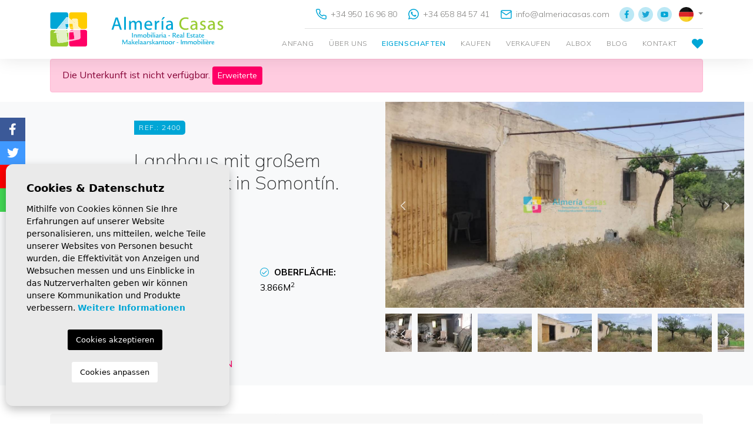

--- FILE ---
content_type: text/html; charset=UTF-8
request_url: https://almeriacasas.com/de/eigentum/2480/landhaus/resale/spanien/almeria/somontin/somontin/
body_size: 18374
content:
<!DOCTYPE html>
<!--[if lt IE 7 ]><html class="ie ie6" lang="de"> <![endif]-->
<!--[if IE 7 ]><html class="ie ie7" lang="de"> <![endif]-->
<!--[if IE 8 ]><html class="ie ie8" lang="de"> <![endif]-->
<!--[if (gte IE 9)|!(IE)]><!-->
<html lang="de">
<!--<![endif]-->
<head>

    <meta charset="utf-8">
    
        
        <title>Resale &raquo; Landhaus &raquo; Somontin &raquo; Somont</title>
        <meta name="description" content="Resale &raquo; Landhaus &raquo; Somontin &raquo; Somontín. Zu renovierendes Landhaus, nur 1,5 km vom Zentrum von Somontín entfernt, wo Sie die notwendige G" >
        <meta name="keywords" content="" >
    
        
    <meta property="og:site_name" content="almeriacasas.com">
    <meta property="og:title" content="Resale &raquo; Landhaus &raquo; Somontin &raquo; Somontín">
            <meta property="og:url" content="https://almeriacasas.com/de/eigentum/2480/landhaus/resale/spanien/almeria/somontin/somontin/">
        <meta property="og:type" content="website">
    <meta property="og:description" content="Resale &raquo; Landhaus &raquo; Somontin &raquo; Somontín. Zu renovierendes Landhaus, nur 1,5 km vom Zentrum von Somontín entfernt, wo Sie die notwendige Grundversorgung ">
            <meta property="og:image" content="https://almeriacasas.com/media/images/properties/thumbnails/88200_lg.jpg">
        <meta name="revisit-after" content="7 DAYS" >
    <meta name="viewport" content="width=device-width, initial-scale=1.0, maximum-scale=1.0, user-scalable=yes">
    <meta http-equiv="Content-Type" name="Acumbamail-domain-verification" content="0f40b13a-4861-11ec-b306-005056bd5094"/>

    <!-- CSS Y JS
    ================================================== -->
            <!-- CSS
================================================== -->
<link href="https://fonts.googleapis.com/css?family=Open+Sans:300,400,600,700,800" rel="stylesheet">
<link rel="stylesheet" href="/css/website.1641806357.css">
<style type="text/css">.label-1 { background: #00a6d6;color: #ffffff; }.label-2 { background: #00a6d6;color: #ffffff; }.label-3 { background: #99cc33;color: #ffffff; }.label-4 { background: #ff00cc;color: #ffffff; }.label-5 { background: #ff8800;color: #ffffff; }.label-6 { background: #ff0066;color: #ffffff; }.label-7 { background: #ebbf11;color: #ffffff; }.label-8 { background: #4b54d6;color: #ffffff; }</style>

    
    <script src='https://www.google.com/recaptcha/api.js?hl=de"'></script>

    <!-- SEO
    ================================================== -->
                       
                                     
                       
               <link rel="alternate" hreflang="en" href="https://almeriacasas.com/property/2480/country-house/resale/spain/almeria/somontin/somontin/" />
                                                           
                                     
                       
               <link rel="alternate" hreflang="es" href="https://almeriacasas.com/es/propiedad/2480/casa-de-campo/venta/espana/almeria/somontin/somontin/" />
                                                           
                                     
                       
               <link rel="alternate" hreflang="fr" href="https://almeriacasas.com/fr/propriete/2480/maison-de-campagne/revente/espagne/almeria/somontin/somontin/" />
                                                           
                                     
                       
               <link rel="alternate" hreflang="de" href="https://almeriacasas.com/de/eigentum/2480/landhaus/resale/spanien/almeria/somontin/somontin/" />
                                                           
                                     
                       
               <link rel="alternate" hreflang="nl" href="https://almeriacasas.com/nl/woning/2480/boerderij-woning/resale/spanje/almeria/somontin/somontin/" />
                      
        

    
    <!-- Global site tag (gtag.js) - Google Analytics -->
    <script async src="https://www.googletagmanager.com/gtag/js?id=UA-186983999-1"></script>
    <script>
      window.dataLayer = window.dataLayer || [];
      function gtag(){dataLayer.push(arguments);}
      gtag('js', new Date());

      gtag('config', 'UA-186983999-1');
      gtag('config', 'G-1EDP29K5X3');
    </script>
    
    
    
    <script type="application/ld+json">
    {
       "@context":"https://schema.org",
       "logo":"https://almeriacasas.com/media/images/website/website-logo.svg",
       "image":"https://almeriacasas.com/media/images/banner/banner_3.jpg",
       "photo":"https://almeriacasas.com/media/images/banner/banner_3.jpg",
       "@type":"LocalBusiness",
       "priceRange" : "10.000€ - 1.000.000€",
       "name":"Almeria Casas",
       "url":"https://almeriacasas.com/",
       "email":"info@almeriacasas.com",
       "telephone":"34658845741",
       "address":{
          "@type":"PostalAddress",
          "addressLocality":"Albox",
          "addressRegion":"Almería",
          "postalCode":"04800",
          "streetAddress":"Avda Lepanto 24"
       },
       "aggregateRating":{
          "@type":"AggregateRating",
          "ratingValue":"4.4",
          "reviewCount":"43"
       },
       "geo":{
          "@type":"GeoCoordinates",
          "latitude":"37.383374",
          "longitude":"-2.138114"
       },
       "hasMap":"https://goo.gl/maps/xSV5fX7L3tx3fVBf6"
    }
    </script>
    
    

    <!-- Favicons
    ================================================== -->

    <link rel="shortcut icon" href="/media/images/icons/favicon.ico">
    <link rel="apple-touch-icon" sizes="57x57" href="/media/images/icons/apple-icon-57x57.png" />
    <link rel="apple-touch-icon" sizes="60x60" href="/media/images/icons/apple-icon-60x60.png" />
    <link rel="apple-touch-icon" sizes="72x72" href="/media/images/icons/apple-icon-72x72.png" />
    <link rel="apple-touch-icon" sizes="76x76" href="/media/images/icons/apple-icon-76x76.png" />
    <link rel="apple-touch-icon" sizes="114x114" href="/media/images/icons/apple-icon-114x114.png" />
    <link rel="apple-touch-icon" sizes="120x120" href="/media/images/icons/apple-icon-120x120.png" />
    <link rel="apple-touch-icon" sizes="144x144" href="/media/images/icons/apple-icon-144x144.png" />
    <link rel="apple-touch-icon" sizes="152x152" href="/media/images/icons/apple-icon-152x152.png" />
    <link rel="apple-touch-icon" sizes="180x180" href="/media/images/icons/apple-icon-180x180.png" />
    <link rel="icon" type="image/png" sizes="192x192"  href="/media/images/icons/android-icon-192x192.png" />
    <link rel="icon" type="image/png" sizes="32x32" href="/media/images/icons/favicon-32x32.png" />
    <link rel="icon" type="image/png" sizes="96x96" href="/media/images/icons/favicon-96x96.png" />
    <link rel="icon" type="image/png" sizes="16x16" href="/media/images/icons/favicon-16x16.png" />
    <link rel="manifest" href="/media/images/icons/manifest.json" />
    <meta name="msapplication-TileColor" content="#ffffff" />
    <meta name="msapplication-TileImage" content="/media/images/icons/ms-icon-144x144.png" />
    <meta name="theme-color" content="#ffffff" />

            <meta name="GOOGLEBOT" content="INDEX,FOLLOW,ALL" >
        <meta name="ROBOTS" content="INDEX,FOLLOW,ALL" >
    
        
                    <link rel="canonical" href="almeriacasas.com/de/eigentum/2480/landhaus/resale/spanien/almeria/somontin/somontin/" />
            
        
        <style>
        #main-nav ul .list-inline-item a {
            font-size: 12px !important;
        }
        #footer ul .list-inline-item a {
            font-size: 12px !important;
        }
    </style>
    

    

<!-- Facebook Pixel Code -->
<!--
<script>
  !function(f,b,e,v,n,t,s)
  {if(f.fbq)return;n=f.fbq=function(){n.callMethod?
  n.callMethod.apply(n,arguments):n.queue.push(arguments)};
  if(!f._fbq)f._fbq=n;n.push=n;n.loaded=!0;n.version='2.0';
  n.queue=[];t=b.createElement(e);t.async=!0;
  t.src=v;s=b.getElementsByTagName(e)[0];
  s.parentNode.insertBefore(t,s)}(window, document,'script',
  'https://connect.facebook.net/en_US/fbevents.js');
  fbq('init', '496258935056770');
  fbq('track', 'PageView');
</script>
<noscript><img height="1" width="1" style="display:none"
  src="https://www.facebook.com/tr?id=496258935056770&ev=PageView&noscript=1"
/></noscript>
-->
<!-- End Facebook Pixel Code -->
    
<!-- Meta Pixel Code -->
<script>
!function(f,b,e,v,n,t,s)
{if(f.fbq)return;n=f.fbq=function(){n.callMethod?
n.callMethod.apply(n,arguments):n.queue.push(arguments)};
if(!f._fbq)f._fbq=n;n.push=n;n.loaded=!0;n.version='2.0';
n.queue=[];t=b.createElement(e);t.async=!0;
t.src=v;s=b.getElementsByTagName(e)[0];
s.parentNode.insertBefore(t,s)}(window, document,'script',
'https://connect.facebook.net/en_US/fbevents.js');
fbq('init', '603705507878762');
fbq('track', 'PageView');
</script>
<noscript><img height="1" width="1" style="display:none"
src="https://www.facebook.com/tr?id=603705507878762&ev=PageView&noscript=1"
/></noscript>
<!-- End Meta Pixel Code -->


</head>

<body class="de property interior">

    
    
    <div class="black-bg"></div>
    
    <div class="main-header-mobile d-lg-none">
        <div class="container pl-0">
            <div class="row no-gutters">
                <div class="col-12">
                    <a class="btn btn-menu open-main-menu">
                        <img src="/media/images/website/bars.svg">
                    </a>
                    
                    <a href="/de/" class="brand">Almería Casas</a>
                    
                    <div class="float-right">
                                                <a class="btn dropdown-toggle" data-toggle="dropdown" aria-haspopup="false" aria-expanded="false">
                            <img src="/media/images/website/planet.svg">
                            <img src="/media/images/website/selector.svg">
                        </a>
                        <div class="dropdown-menu">
                                                            <a class="dropdown-item" href="http://almeriacasas.com/property/2480/country-house/resale/spain/almeria/somontin/somontin/">
                                    <img src="/media/images/website/flags/en.png" alt="English">
                                    <span>English</span>
                                </a>
                                                            <a class="dropdown-item" href="http://almeriacasas.com/es/propiedad/2480/casa-de-campo/venta/espana/almeria/somontin/somontin/">
                                    <img src="/media/images/website/flags/es.png" alt="Español">
                                    <span>Español</span>
                                </a>
                                                            <a class="dropdown-item" href="http://almeriacasas.com/fr/propriete/2480/maison-de-campagne/revente/espagne/almeria/somontin/somontin/">
                                    <img src="/media/images/website/flags/fr.png" alt="Français">
                                    <span>Français</span>
                                </a>
                                                            <a class="dropdown-item" href="http://almeriacasas.com/de/eigentum/2480/landhaus/resale/spanien/almeria/somontin/somontin/">
                                    <img src="/media/images/website/flags/de.png" alt="Deutsch">
                                    <span>Deutsch</span>
                                </a>
                                                            <a class="dropdown-item" href="http://almeriacasas.com/nl/woning/2480/boerderij-woning/resale/spanje/almeria/somontin/somontin/">
                                    <img src="/media/images/website/flags/nl.png" alt="Dutch">
                                    <span>Dutch</span>
                                </a>
                                                    </div>
                                                                        <a class="responsive-search-button btn">
                            <img src="/media/images/website/lupa.svg">
                        </a>
                                            </div>
                </div>
            </div>
        </div>
    </div>
    
    <div class="mob-main-menu">
        <div class="container pl-0 pr-0 ml-0">
            <div class="row no-gutters">
                <div class="col-12">
                    <ul class="pl-0">
                        <li class="titulo">
                            Menu
                            <a class="open-main-menu cerrar">Cerrar <i class="fal fa-times"></i></a>
                        </li>
                        <li class="list-inline-item"><a href="/de/">Anfang</a></li>

<li class="list-inline-item"><a href="/de/uber-uns/">Über uns</a></li>

<li class="list-inline-item  active">
    <a href="/de/eigenschaften/">Eigenschaften</a>
</li>

<li class="list-inline-item ">
    <a href="/de/dienstleistungen/">Kaufen</a>
</li>

<li class="list-inline-item">
    <a href="/de/verkaufen-sie-ihre-immobilie/">Verkaufen</a>
</li>

<li class="list-inline-item ">
    <a href="/de/albox.html">Albox</a>
</li>

<li class="list-inline-item"><a href="/de/nachrichten/">Blog</a></li>



<li class="list-inline-item"><a href="/de/kontakt/">Kontakt</a></li>

<li class="list-inline-item">
    <a href="/de/favoriten/"><span class="favor"></span> <img src="/media/images/website/icons/fav.svg"> <span class="text-primary budget-fav"></span></a>
</li>
                    </ul>
                </div>
            </div>
        </div>
    </div>

    <div class="main-header d-none d-lg-block">
        <div class="container">
            <div class="row">
                <div class="col-md-12">
                    <a href="/de/" class="brand">Almería Casas</a>
                    <div class="row">
                        <div class="col-lg-10 offset-lg-2 text-right">
                            <div class="row">
                                <div class="col-lg-12">
                                    <div class="contenido-nav">
                                        <div class="top-content">
                                            <div class="weather">
    </div>
                                        </div>
                                        <div class="top-content contacts">
                                            <a href="tel:+34 950 16 96 80" onclick="gtag('event', 'evento', { 'event_category': 'Contact Form', 'event_action': 'Contact', 'event_label': 'telf' });"><img src="/media/images/website/icons/phone.svg"> +34 950 16 96 80</a>
                                        </div>
                                        <div class="top-content contacts">
                                            <a href="https://wa.me/34658845741/?text=" onclick="gtag('event', 'evento', { 'event_category': 'Contact Form', 'event_action': 'Contact', 'event_label': 'whats' });">
                                                <img src="/media/images/website/icons/whatsapp.svg" > +34 658 84 57 41</a>
                                        </div>
                                        <div class="top-content contacts">
                                            <a onclick="gtag('event', 'evento', { 'event_category': 'Contact Form', 'event_action': 'Contact', 'event_label': 'email' });" href="mailto:info@almeriacasas.com"><img style="height: 15px;" src="/media/images/website/icons/mail.svg"> info@almeriacasas.com</a>
                                        </div>
                                        <div class="top-content social">
                                            <a href="https://www.facebook.com/AlmeriaCasas" id="facebook" target="_blank" title="Facebook"><img src="/media/images/website/icons/fb.svg"></a>
<a href="https://twitter.com/almeriacasas" id="twitter" target="_blank" title="Twitter"><img src="/media/images/website/icons/twitter.svg"></a>
<a href="https://www.youtube.com/channel/UCz4EWep2Ax6xZSdku_eDIJw" id="youtube" target="_blank" title="Youtube"><img src="/media/images/website/icons/youtube.svg"></a>
                                        </div>
                                        <div class="top-content lang">
                                                <div class="dropdown idiomas-dropdown">
                    <a href="http://almeriacasas.com/nl/woning/2480/boerderij-woning/resale/spanje/almeria/somontin/somontin/" class="dropdown-toggle" id="dropdownMenu1" data-toggle="dropdown" aria-haspopup="true" aria-expanded="false">
                <img src="/media/images/website/flags/de.png" alt="Deutsch">
            </a>
                <ul class="dropdown-menu animated fadeIn" aria-labelledby="dropdownMenu1">
                                            <li class="dropdown-item">
                    <a href="http://almeriacasas.com/property/2480/country-house/resale/spain/almeria/somontin/somontin/">
                        <img src="/media/images/website/flags/en.png" alt="English">
                        <span>English</span>
                    </a>
                </li>
                                                            <li class="dropdown-item">
                    <a href="http://almeriacasas.com/es/propiedad/2480/casa-de-campo/venta/espana/almeria/somontin/somontin/">
                        <img src="/media/images/website/flags/es.png" alt="Español">
                        <span>Español</span>
                    </a>
                </li>
                                                            <li class="dropdown-item">
                    <a href="http://almeriacasas.com/fr/propriete/2480/maison-de-campagne/revente/espagne/almeria/somontin/somontin/">
                        <img src="/media/images/website/flags/fr.png" alt="Français">
                        <span>Français</span>
                    </a>
                </li>
                                                                                        <li class="dropdown-item">
                    <a href="http://almeriacasas.com/nl/woning/2480/boerderij-woning/resale/spanje/almeria/somontin/somontin/">
                        <img src="/media/images/website/flags/nl.png" alt="Dutch">
                        <span>Dutch</span>
                    </a>
                </li>
                                    </ul>
    </div>

                                        </div>
                                    </div>
                                </div>
                            </div>
                            <nav id="main-nav" class="d-none d-lg-block">
                                
                                <a class="responsive-menu-button d-md-none close-sidebar" href="#sidr-main"><i class="fas fa-times"></i></a>
                                
                                <ul class="list-inline float-right">
                                    <li class="list-inline-item"><a href="/de/">Anfang</a></li>

<li class="list-inline-item"><a href="/de/uber-uns/">Über uns</a></li>

<li class="list-inline-item  active">
    <a href="/de/eigenschaften/">Eigenschaften</a>
</li>

<li class="list-inline-item ">
    <a href="/de/dienstleistungen/">Kaufen</a>
</li>

<li class="list-inline-item">
    <a href="/de/verkaufen-sie-ihre-immobilie/">Verkaufen</a>
</li>

<li class="list-inline-item ">
    <a href="/de/albox.html">Albox</a>
</li>

<li class="list-inline-item"><a href="/de/nachrichten/">Blog</a></li>



<li class="list-inline-item"><a href="/de/kontakt/">Kontakt</a></li>

<li class="list-inline-item">
    <a href="/de/favoriten/"><span class="favor"></span> <img src="/media/images/website/icons/fav.svg"> <span class="text-primary budget-fav"></span></a>
</li>
                                </ul>
                            </nav>
                        </div>
                    </div>

                </div>

            </div>
        </div>
    </div>

    

    
    

        <div class="buscador" style="z-index: 9999;">
        <div class="container">
            <div class="row">
                <div class="col-md-12">
                    <form action="/de/eigenschaften/" method="get" id="searchHomeForm" role="form" class="validate">
    <div class="row no-gutters">
        <div class="col-lg-12">
            <div class="row no-gutters campos-buscador-styled">
                <div class="col-lg">
                    <div class="form-group d-lg-none text-right">
                                                <a href="#" class="responsive-search-button"><i class="fa fa-times" aria-hidden="true"></i></a>
                                            </div>
                    <div class="form-group cust-form-group">
                        <input type="text" name="rf" id="rf" class="form-control" value="" placeholder="Reference" />
                    </div>
                </div>
                <div class="col-lg">
                    <div class="form-group">
                        <select name="loct[]" id="loct" class="form-control select2" multiple data-placeholder="Stadt">
                            <option value="">Stadt</option>
                                                        <option value="8249" >Albanchez</option>
                                                        <option value="8237" >Albox</option>
                                                        <option value="8278" >Almanzora</option>
                                                        <option value="8316" >Almerimar</option>
                                                        <option value="8238" >Antas</option>
                                                        <option value="8265" >Arboleas</option>
                                                        <option value="8285" >Armuña De Almanzora</option>
                                                        <option value="8272" >Baza</option>
                                                        <option value="8261" >Caniles</option>
                                                        <option value="8243" >Cantoria</option>
                                                        <option value="8252" >Chirivel</option>
                                                        <option value="8276" >Cuevas del Almanzora</option>
                                                        <option value="8314" >Cullar</option>
                                                        <option value="8274" >Fines</option>
                                                        <option value="8245" >Huercal-Overa</option>
                                                        <option value="8312" >Laroya</option>
                                                        <option value="8267" >Lijar</option>
                                                        <option value="8277" >Lubrin</option>
                                                        <option value="8253" >Lucar</option>
                                                        <option value="8268" >Macael</option>
                                                        <option value="8239" >Mojacar</option>
                                                        <option value="8281" >Olula Del Rio</option>
                                                        <option value="8241" >Oria</option>
                                                        <option value="8266" >Partaloa</option>
                                                        <option value="8304" >Pulpi</option>
                                                        <option value="8258" >Purchena</option>
                                                        <option value="8275" >San Juan De Los Terreros</option>
                                                        <option value="8248" >Serón</option>
                                                        <option value="8250" >Sierro</option>
                                                        <option value="8264" >Somontin</option>
                                                        <option value="8263" >Sorbas</option>
                                                        <option value="8269" >Sufli</option>
                                                        <option value="8255" >Taberno</option>
                                                        <option value="8284" >Tíjola</option>
                                                        <option value="8262" >Urracal</option>
                                                        <option value="8259" >Velez-Blanco</option>
                                                        <option value="8246" >Velez-Rubio</option>
                                                        <option value="8273" >Vera</option>
                                                        <option value="8299" >Villanueva de las Torres</option>
                                                        <option value="8295" >Villaricos</option>
                                                        <option value="8260" >Zurgena</option>
                                                    </select>
                    </div>
                </div>
                <div class="col-lg">
                    <div class="form-group">
                        <select name="tp[]" id="tp" class="form-control select2" multiple data-placeholder="Immobilienart">
                                                                                                <option value="4" >Appartement</option>
                                                                                                                                <option value="21" >Bar</option>
                                                                                                                                <option value="22" >Baugrundstück </option>
                                                                                                                                <option value="3" >Dorfhause</option>
                                                                                                                                <option value="30" >Duplex</option>
                                                                                                                                <option value="32" >Gewerbeimmobilien</option>
                                                                                                                                <option value="28" >Höhlenhaus</option>
                                                                                                                                <option value="27" >Industrielles Lager</option>
                                                                                                                                <option value="26" >Land</option>
                                                                                                                                <option value="1" >Landhaus</option>
                                                                                                                                <option value="31" >Städtisches Grundstück</option>
                                                                                                                                <option value="2" >Villa</option>
                                                                                    </select>
                    </div>
                </div>
                <div class="col-lg">
                    <div class="form-group">
                        <select name="bd" id="bd" class="form-control">
                            <option value="" selected>Schlafzimmer</option>
                                                        <option value="1" >1</option>
                                                        <option value="2" >2</option>
                                                        <option value="3" >3</option>
                                                        <option value="4" >4</option>
                                                        <option value="5" >+5</option>
                                                    </select>
                    </div>
                </div>
                <div class="col-6 col-lg-3 ">
                    <div class="form-group">
                        <select name="prds" id="prds" class="form-control">
                            <option value="" selected>Preis von</option>
                            <option value="30000" >30.000 €</option>
                            <option value="50000" >50.000 €</option>
                            <option value="70000" >70.000 €</option>
                            <option value="90000" >90.000 €</option>
                            <option value="110000" >110.000 €</option>
                            <option value="120000" >120.000 €</option>
                            <option value="130000" >130.000 €</option>
                            <option value="150000" >150.000 €</option>
                            <option value="180000" >180.000 €</option>
                            <option value="200000" >200.000 €</option>
                            <option value="220000" >220.000 €</option>
                            <option value="250000" >250.000 €</option>
                            <option value="300000" >300.000 €</option>
                            <option value="350000" >350.000 €</option>
                            <option value="400000" >400.000 €</option>
                            <option value="450000" >450.000 €</option>
                            <option value="500000" >500.000 €</option>
                            <option value="600000" >600.000 €</option>
                            <option value="700000" >700.000 €</option>
                            <option value="800000" >800.000 €</option>
                            <option value="1000000" >+1.000.000 €</option>
                        </select>
                    </div>
                </div>
                <div class="col-6 col-lg">
                    <div class="form-group">
                        <select name="prhs" id="prhs" class="form-control">
                            <option value="" selected>Preis bis</option>
                            <option value="30000" >30.000 €</option>
                            <option value="50000" >50.000 €</option>
                            <option value="70000" >70.000 €</option>
                            <option value="90000" >90.000 €</option>
                            <option value="110000" >110.000 €</option>
                            <option value="120000" >120.000 €</option>
                            <option value="130000" >130.000 €</option>
                            <option value="150000" >150.000 €</option>
                            <option value="180000" >180.000 €</option>
                            <option value="200000" >200.000 €</option>
                            <option value="220000" >220.000 €</option>
                            <option value="250000" >250.000 €</option>
                            <option value="300000" >300.000 €</option>
                            <option value="350000" >350.000 €</option>
                            <option value="400000" >400.000 €</option>
                            <option value="450000" >450.000 €</option>
                            <option value="500000" >500.000 €</option>
                            <option value="600000" >600.000 €</option>
                            <option value="700000" >700.000 €</option>
                            <option value="800000" >800.000 €</option>
                            <option value="1000000" >+1.000.000 €</option>
                        </select>
                    </div>
                </div>
                <div class="col-lg d-none d-lg-block">
                    <div class="form-group">
                        <div class="row no-gutters">
                            <div class="col-lg-6">
                                <label><input type="checkbox" name="pool" value="1" > Schwimmbad</label>
                            </div>
                            <div class="col-lg-6">
                                <label><input type="checkbox" name="parking" value="1" > Parking</label>
                            </div>
                        </div>
                    </div>
                </div>
                <div class="col-lg d-none d-lg-block">
                    <div class="form-group">
                        <input type="hidden" name="date" id="date" value="1770113380" />
                        <input type="hidden" name="langx" id="langx" value="de">
                        <button type="submit" class="btn btn-secondary btn-block text-white"><img src="/media/images/website/lupa_w.svg"> Suchen</button>
                    </div>
                </div>
                <div class="col-lg-3 ">
                    <div class="form-group">
                        <select name="st[]" id="st" class="form-control select2" multiple data-placeholder="Bundesland">
                            <option value="">Bundesland</option>
                                                                                                                                                <option value="4" >Langzeitmiete</option>
                                                                                                                    <option value="2" >Neubau</option>
                                                                                                                    <option value="1" >Resale</option>
                                                                                </select>
                    </div>
                </div>
            </div>
            
            <!-- Desplegable -->
            <div class="row no-gutters campos-buscador-styled desplegable">
                <div class="col-lg-2">
                    <div class="form-group">
                        <select name="lozn[]" id="lozn" class="form-control select2" multiple data-placeholder="Zone">
                            <option value="">Zone</option>
                                                        <option value="159" >	Almerimar</option>
                                                        <option value="15" >Albánchez</option>
                                                        <option value="2" >Albox</option>
                                                        <option value="65" >Almanzora</option>
                                                        <option value="3" >Antas</option>
                                                        <option value="40" >Arboleas</option>
                                                        <option value="87" >Armuña De Almanzora</option>
                                                        <option value="26" >Arroyo Medina</option>
                                                        <option value="53" >Baza</option>
                                                        <option value="8" >Cantoria</option>
                                                        <option value="31" >Centro</option>
                                                        <option value="46" >Cerro Gordo</option>
                                                        <option value="18" >Chirivel</option>
                                                        <option value="44" >Cucador</option>
                                                        <option value="57" >Cuevas Del Almanzora</option>
                                                        <option value="144" >Cullar</option>
                                                        <option value="104" >El Campillo</option>
                                                        <option value="111" >El Chopo</option>
                                                        <option value="137" >El Prado</option>
                                                        <option value="55" >Fines</option>
                                                        <option value="10" >Huércal-Overa</option>
                                                        <option value="48" >La Alfoquia</option>
                                                        <option value="131" >La Concepción</option>
                                                        <option value="69" >La Hoya</option>
                                                        <option value="43" >La Limaria</option>
                                                        <option value="74" >La Molata</option>
                                                        <option value="41" >La Piedra Amarilla</option>
                                                        <option value="143" >Laroya</option>
                                                        <option value="141" >Las Huevanillas</option>
                                                        <option value="60" >Las Pocicas</option>
                                                        <option value="42" >Líjar</option>
                                                        <option value="113" >Llano de las Ánimas</option>
                                                        <option value="63" >Llano de Olleres</option>
                                                        <option value="151" >Llano del Espino</option>
                                                        <option value="116" >Llanos del Peral</option>
                                                        <option value="50" >Los Carrascos</option>
                                                        <option value="37" >Los Cerricos</option>
                                                        <option value="72" >Los Colorados</option>
                                                        <option value="58" >Los Higuerales</option>
                                                        <option value="140" >Los Labores</option>
                                                        <option value="146" >Los Pardos</option>
                                                        <option value="130" >Los Requenas</option>
                                                        <option value="39" >Los Torres</option>
                                                        <option value="94" >Los Utreras</option>
                                                        <option value="62" >Lubrín</option>
                                                        <option value="20" >Lúcar</option>
                                                        <option value="45" >Macael</option>
                                                        <option value="91" >Macenas</option>
                                                        <option value="138" >Mar de Pulpí</option>
                                                        <option value="59" >Mojácar</option>
                                                        <option value="78" >Olula Del Rio</option>
                                                        <option value="6" >Oria</option>
                                                        <option value="47" >Partaloa</option>
                                                        <option value="160" >Pozo Esparto</option>
                                                        <option value="27" >Purchena</option>
                                                        <option value="19" >Rambla de Oria</option>
                                                        <option value="96" >Rambla Higuera</option>
                                                        <option value="154" >Retamar</option>
                                                        <option value="38" >Saliente Alto</option>
                                                        <option value="25" >Saliente Bajo</option>
                                                        <option value="56" >San Juan de los Terreros</option>
                                                        <option value="139" >San Juan de los Terreros</option>
                                                        <option value="33" >Santa María de Nieva</option>
                                                        <option value="13" >Serón</option>
                                                        <option value="16" >Sierro</option>
                                                        <option value="36" >Somontín</option>
                                                        <option value="35" >Sorbas</option>
                                                        <option value="49" >Suflí</option>
                                                        <option value="22" >Taberno</option>
                                                        <option value="85" >Tíjola</option>
                                                        <option value="67" >Urcal</option>
                                                        <option value="34" >Urrácal</option>
                                                        <option value="123" >Valle del Este</option>
                                                        <option value="28" >Vélez-Blanco</option>
                                                        <option value="11" >Vélez-Rubio</option>
                                                        <option value="54" >Vera</option>
                                                        <option value="76" >Vera Playa</option>
                                                        <option value="133" >Villanueva de las Torres</option>
                                                        <option value="125" >Villaricos</option>
                                                        <option value="32" >Yegua Alta</option>
                                                        <option value="30" >Zurgena</option>
                                                    </select>
                    </div>
                </div>
                <div class="col-lg-2 d-none d-lg-block">
                    <div class="form-group">
                        <select name="prds" id="prds" class="form-control">
                            <option value="" selected>Preis von</option>
                            <option value="30000" >30.000 €</option>
                            <option value="50000" >50.000 €</option>
                            <option value="70000" >70.000 €</option>
                            <option value="90000" >90.000 €</option>
                            <option value="110000" >110.000 €</option>
                            <option value="120000" >120.000 €</option>
                            <option value="130000" >130.000 €</option>
                            <option value="150000" >150.000 €</option>
                            <option value="180000" >180.000 €</option>
                            <option value="200000" >200.000 €</option>
                            <option value="220000" >220.000 €</option>
                            <option value="250000" >250.000 €</option>
                            <option value="300000" >300.000 €</option>
                            <option value="350000" >350.000 €</option>
                            <option value="400000" >400.000 €</option>
                            <option value="450000" >450.000 €</option>
                            <option value="500000" >500.000 €</option>
                            <option value="600000" >600.000 €</option>
                            <option value="700000" >700.000 €</option>
                            <option value="800000" >800.000 €</option>
                            <option value="1000000" >+1.000.000 €</option>
                        </select>
                    </div>
                </div>
                <div class="col-lg-2">
                    <div class="form-group">
                        <select name="bt" id="bt" class="form-control">
                            <option value="" selected>Das Badezimmer</option>
                                                        <option value="1" >1</option>
                                                        <option value="2" >2</option>
                                                        <option value="3" >3</option>
                                                        <option value="4" >4</option>
                                                        <option value="5" >+5</option>
                                                    </select>
                    </div>
                </div>
                <div class="col-lg-2 col-6">
                    <div class="form-group cust-form-group">
                        <input type="text" name="b_parcela_desde_cli" id="b_parcela_desde_cli" class="form-control" value="" placeholder="Grundstück von" />
                    </div>
                </div>
                <div class="col-lg-2 col-6">
                    <div class="form-group cust-form-group">
                        <input type="text" name="b_parcela_hasta_cli" id="b_parcela_hasta_cli" class="form-control" value="" placeholder="Grundstück bis" />
                    </div>
                </div>
                <div class="col-lg-2 d-none d-lg-block">
                    <div class="form-group">
                        <label><input type="checkbox" name="new_build" value="1" > Neubau</label>
                    </div>
                </div>
            </div>
            
        </div>
        
        <div class="col-lg-6 offset-lg-3">
            <div class="row no-gutters">
                <div class="col-md-3 d-lg-none">
                    <div class="form-group">
                        <input type="hidden" name="date" id="date" value="1770113380" />
                        <input type="hidden" name="langx" id="langx" value="de">
                        <div class="form-group">
                            <button type="submit" class="btn btn-secondary btn-block text-white">Suchen</button>
                        </div>
                    </div>
                </div>
                <div class="col-6 col-md-6">
                    <div class="form-group">
                        <button type="reset" class="resetform btn btn-grey btn-block text-white" style="background-color: #838280;"><img src="/media/images/website/reset.svg"> Reset</button>
                    </div>
                </div>
                <div class="col-6 col-md-6">
                    <div class="form-group">
                        <a class="btn btn-primary text-white btn-block advanced"><img src="/media/images/website/advanced.svg"> Erweiterte</a>
                    </div>
                </div>
            </div>
        </div>
    </div>
</form>

                </div>
            </div>
        </div>
    </div>
    


<div class="container">
    <div class="row">
        <div class="col">
            
                <div class="alert alert-danger" role="alert">
        Die Unterkunft ist nicht verfügbar.
        <a href="/de/erweiterte-suche/" class="btn btn-danger btn-sm">Erweiterte</a>
    </div>



        </div>
    </div>
</div>


<div class="container-fluid bg-light">
    <div class="d-lg-none text-center descripcion-ficha">
        
        <div class="precio mb-3 mb-lg-5">
                        45.000€
        
    </div>

        <a id="toForm" class="btn btn-secondary btn-block text-white">Infos anfordern</a>
    </div>
    <img style="position: absolute; right: 80px; top: 800px;" src="/media/images/website/bg-month-prop.svg" class="d-none d-lg-block">
        <div class="row d-flex">
            <div class="col-md-4 offset-md-2 order-2 order-md-1">
                <div class="row">
                    <div class="col-md-12 descripcion-ficha">
                        
                        <div class="badge badge-primary mb-lg-3 mb-lg-4">Ref.: 2400</div>
                        
                        
                            <h1 class="main-title">
        Landhaus mit großem Grundstück in Somontín.

        
    </h1>

                        
                        <div class="mt-lg-4 mb-3 mb-lg-4">
                            
                            <div class="labels">
                                    </div>

                        </div>
                        
                        <div class="d-none d-lg-block">
                            
                            <div class="precio mb-3 mb-lg-5">
                        45.000€
        
    </div>

                        </div>
                        
                    </div>
                </div>
                <div class="row">
                    <div class="col-md-12">
                        <div class="row text-uppercase caracteristicas-styled" style="font-size: 15px; color: #000;">
                                                            <div class="col-md-6 mb-3"><i class="fal fa-check-circle"></i> <strong>Meter:</strong> 54m<sup>2</sup></div>
                                                                                        <div class="col-md-6 mb-3"><i class="fal fa-check-circle"></i> <strong>Oberfläche:</strong> 3.866m<sup>2</sup></div>
                                                                                        <div class="col-md-6 mb-3"><i class="fal fa-check-circle"></i> <strong>Schlafzimmer:</strong> 1</div>
                                                                                                                                                                    </div>
                    </div>
                </div>
                <div class="row mt-3 mt-lg-5">
                    <div class="col-md-10 col-xl-8">
                        
                                                    <a class="d-block text-danger text-uppercase" data-toggle="modal" data-target="#bajadaModal" style="border-width: 0px; cursor: pointer; letter-spacing: 2.8px;">
                                <img src="/media/images/website/icons/bell.svg" class="mr-1 mt-n1"> Informieren Preissenkung
                            </a>
                                            </div>
                </div>
            </div>
            <div class="col-md-6 order-1 order-md-2 mt-4 mt-md-0">
                <div class="property-gal">
                    
                    
<div class="property-slider">
    <div class="slides">
                
                                                <div class="gall-main-img" style="background-image: url(/img/resale-landhaus-somontin-somontin_88200_xl.jpg);">
                            <a href="/img/resale-landhaus-somontin-somontin_88200_xl.jpg" class="gallProp">
                    <div class="" style="height: 100%; width: 100%;">&nbsp;</div>
                </a>
                    </div>
                
                                                <div class="gall-main-img" style="background-image: url(/img/resale-landhaus-somontin-somontin_88201_xl.jpg);">
                            <a href="/img/resale-landhaus-somontin-somontin_88201_xl.jpg" class="gallProp">
                    <div class="" style="height: 100%; width: 100%;">&nbsp;</div>
                </a>
                    </div>
                
                                                <div class="gall-main-img" style="background-image: url(/img/resale-landhaus-somontin-somontin_88202_xl.jpg);">
                            <a href="/img/resale-landhaus-somontin-somontin_88202_xl.jpg" class="gallProp">
                    <div class="" style="height: 100%; width: 100%;">&nbsp;</div>
                </a>
                    </div>
                
                                                <div class="gall-main-img" style="background-image: url(/img/resale-landhaus-somontin-somontin_88203_xl.jpg);">
                            <a href="/img/resale-landhaus-somontin-somontin_88203_xl.jpg" class="gallProp">
                    <div class="" style="height: 100%; width: 100%;">&nbsp;</div>
                </a>
                    </div>
                
                                                <div class="gall-main-img" style="background-image: url(/img/resale-landhaus-somontin-somontin_88204_xl.jpg);">
                            <a href="/img/resale-landhaus-somontin-somontin_88204_xl.jpg" class="gallProp">
                    <div class="" style="height: 100%; width: 100%;">&nbsp;</div>
                </a>
                    </div>
                
                                                <div class="gall-main-img" style="background-image: url(/img/resale-landhaus-somontin-somontin_88205_xl.jpg);">
                            <a href="/img/resale-landhaus-somontin-somontin_88205_xl.jpg" class="gallProp">
                    <div class="" style="height: 100%; width: 100%;">&nbsp;</div>
                </a>
                    </div>
                
                                                <div class="gall-main-img" style="background-image: url(/img/resale-landhaus-somontin-somontin_88206_xl.jpg);">
                            <a href="/img/resale-landhaus-somontin-somontin_88206_xl.jpg" class="gallProp">
                    <div class="" style="height: 100%; width: 100%;">&nbsp;</div>
                </a>
                    </div>
                
                                                <div class="gall-main-img" style="background-image: url(/img/resale-landhaus-somontin-somontin_88207_xl.jpg);">
                            <a href="/img/resale-landhaus-somontin-somontin_88207_xl.jpg" class="gallProp">
                    <div class="" style="height: 100%; width: 100%;">&nbsp;</div>
                </a>
                    </div>
                
                                                <div class="gall-main-img" style="background-image: url(/img/resale-landhaus-somontin-somontin_88208_xl.jpg);">
                            <a href="/img/resale-landhaus-somontin-somontin_88208_xl.jpg" class="gallProp">
                    <div class="" style="height: 100%; width: 100%;">&nbsp;</div>
                </a>
                    </div>
            </div>
</div>

<div class="property-gallery-slider">
    <div class="slides">
                <div>
                                                                    
                <img src="/img/resale-landhaus-somontin-somontin_88200_sm.jpg" class='img-fluid' alt="Resale - Landhaus - Somontin - Somontín" title="Resale - Landhaus - Somontin - Somontín">
                    </div>
                <div>
                                                                    
                <img src="/img/resale-landhaus-somontin-somontin_88201_sm.jpg" class='img-fluid' alt="Resale - Landhaus - Somontin - Somontín" title="Resale - Landhaus - Somontin - Somontín">
                    </div>
                <div>
                                                                    
                <img src="/img/resale-landhaus-somontin-somontin_88202_sm.jpg" class='img-fluid' alt="Resale - Landhaus - Somontin - Somontín" title="Resale - Landhaus - Somontin - Somontín">
                    </div>
                <div>
                                                                    
                <img src="/img/resale-landhaus-somontin-somontin_88203_sm.jpg" class='img-fluid' alt="Resale - Landhaus - Somontin - Somontín" title="Resale - Landhaus - Somontin - Somontín">
                    </div>
                <div>
                                                                    
                <img src="/img/resale-landhaus-somontin-somontin_88204_sm.jpg" class='img-fluid' alt="Resale - Landhaus - Somontin - Somontín" title="Resale - Landhaus - Somontin - Somontín">
                    </div>
                <div>
                                                                    
                <img src="/img/resale-landhaus-somontin-somontin_88205_sm.jpg" class='img-fluid' alt="Resale - Landhaus - Somontin - Somontín" title="Resale - Landhaus - Somontin - Somontín">
                    </div>
                <div>
                                                                    
                <img src="/img/resale-landhaus-somontin-somontin_88206_sm.jpg" class='img-fluid' alt="Resale - Landhaus - Somontin - Somontín" title="Resale - Landhaus - Somontin - Somontín">
                    </div>
                <div>
                                                                    
                <img src="/img/resale-landhaus-somontin-somontin_88207_sm.jpg" class='img-fluid' alt="Resale - Landhaus - Somontin - Somontín" title="Resale - Landhaus - Somontin - Somontín">
                    </div>
                <div>
                                                                    
                <img src="/img/resale-landhaus-somontin-somontin_88208_sm.jpg" class='img-fluid' alt="Resale - Landhaus - Somontin - Somontín" title="Resale - Landhaus - Somontin - Somontín">
                    </div>
            </div>
</div>

                </div>
            </div>
        </div>
</div>

<div class="property-data pt-3 pt-lg-5 pb-3 pb-lg-5">
    <div class="container">
        <div class="row">
            <div class="col-md-12">
                
                <ul class="nav nav-tabs nav-fill" id="tabsdesk">
    
    <li class="nav-item">
        <a href="#pane-caracteristicas" class="nav-link" role="tab" id="tab-caracteristicas" data-toggle="tab_">Charakteristik</a>
    </li>

            <li class="nav-item">
            <a href="#pane-descripcion" class="nav-link" role="tab" id="tab-descripcion" data-toggle="tab_">Beschreibung</a>
        </li>
    
    
    
    
    
        
            <li class="nav-item"><a href="#pane-economia"  class="nav-link" role="tab" id="tab-economia" data-toggle="tab_">Wirtschaft</a>
        </li>
     
    
    
    
    
</ul>

            </div>
            <div class="col-md-8 pr-lg-4">
                
                

<div class="tab-content mb-4" id="panel-desck-content" role="tablist">
    
    <div id="pane-caracteristicas" class="panel-deskk">
          <h3>Charakteristik</h3>
          <div class="card-body-">
              <div class="row">

    
        <div class="col-12 col-sm-6"><i class="fal fa-check-circle"></i> <strong>Schlafzimmer:</strong> 1</div>
    
    
    
            <div class="col-12 col-sm-6"><i class="fal fa-check-circle"></i> <strong>Gebaut:</strong> 54m<sup>2</sup></div>
    
            <div class="col-12 col-sm-6"><i class="fal fa-check-circle"></i> <strong>Grundstück:</strong> 3.866m<sup>2</sup></div>
    
    
    
    
    
    
    
    
    
    
    
    
    
    

    
    
    
    
    
    
    




                        <div class="col-12 col-sm-6"><i class="fal fa-check-circle"></i> Landschaft</div>
                                <div class="col-12 col-sm-6"><i class="fal fa-check-circle"></i> Ruhiger Ort</div>
                                <div class="col-12 col-sm-6"><i class="fal fa-check-circle"></i> Ländlich</div>
                                <div class="col-12 col-sm-6"><i class="fal fa-check-circle"></i> Wasser angeschlossen </div>
                                <div class="col-12 col-sm-6"><i class="fal fa-check-circle"></i>  Strom kann angeschlossen werden</div>
            
                
</div>
<div class="row mt-5">
    <div class="col-4">
        <img src="/media/images/website/energia.png" style="height: 150px;" alt="Nennleistung">
    </div>
    <div class="col col-md-4">
                    <div class="energirat text-center" style="color: #6e6e6e; font-size: 14px; font-weight: 300;">Nennleistung<span style="display: block; font-weight: 600; font-size: 28px; color: #000; text-align: center;">In Bearbeitung</span></div>
            </div>
</div>

          </div>
    </div>
    
        <div id="pane-descripcion" class="panel-deskk">
        <h3>Beschreibung</h3>
        <div class="card-body-">
                      <p>Zu renovierendes Landhaus, nur 1,5 km vom Zentrum von Somontín entfernt, wo Sie die notwendige Grundversorgung finden. Die Handelsstadt Olula del Río ist nur 10 Autominuten entfernt und die Küste von Almeria etwa 50 Minuten.</p>
<p>Das Anwesen ist sehr gut gelegen, umgeben von einer wunderschönen Aussicht. Ein Weg führt von der Straße zum Haus. Es gibt einen direkten Zugang zu einem Raum mit Kamin, gleich rechts befindet sich ein zweiter Raum mit Waschbecken. An das Grundstück angeschlossen ist ein separater Raum.<br>Wasser ist angeschlossen und Strom kann angeschlossen werden.<br> <br>Das Anwesen muss renoviert werden. Es verfügt über 3.800 m² Land, ein Teil davon ist mit Oliven- und Mandelbäumen bepflanzt.<br>Für weitere Informationen oder einen Besuch zögern Sie nicht, uns zu kontaktieren.</p>
    
        </div>
    </div>
    
    
    
    
    
        
        <div id="pane-economia" class="panel-deskk">
        <h3>Wirtschaft</h3>
        <div class="card-body-">
          <style>
    #formCalc label {
        text-transform: uppercase !important;
    }
    #formCalc label.econ-label {
        color: #000 !important;
        font-size: 14px !important;
        font-weight: 400;
        text-transform: uppercase !important;
    }
</style>

<div class="row">
    <div class="col-12">
        <p class="mb-3"><small>Diese hier angegebenen Informationen unterliegen Fehlern und sind nicht Bestandteil eines Vertrages. Das Angebot kann ohne vorherige Ankündigung geändert oder zurückgezogen werden. Die Preise beinhalten keine Einkaufskosten.</small></p>
    </div>
</div>
<div class="row">
    <div class="col-md-6">
        <form name="formCalc" method="post" id="formCalc" class="prop-contact validate clearfix">
            <h2 class="text-uppercase" style="font-size: 18px; font-weight: 400; color: #454545; margin-bottom: 15px;">Berechnen Hypotheken</h2>
            <div class="form-group">
                <label class="econ-label" for="muamount">Menge:</label>
                <input id="muamount" size="12" type="text" name="muamount" value="45000" class="form-control required">
            </div>
            <div class="form-group">
                <label class="econ-label" for="muinterest">Interessieren:</label>
                <input id="muinterest" size="5" type="text" name="muinterest" value="3.5" class="form-control required">
            </div>
            <div class="form-group">
                <label class="econ-label" for="muterm">Dauer:</label>
                <div class="relative">
                    <select name="muterm" id="muterm" class="form-control required">
                        <option value="1">1 Jahr</option>
                        <option value="2">2 Jahre</option>
                        <option value="3">3 Jahre</option>
                        <option value="4">4 Jahre</option>
                        <option value="5">5 Jahre</option>
                        <option value="6">6 Jahre</option>
                        <option value="7">7 Jahre</option>
                        <option value="8">8 Jahre</option>
                        <option value="9">9 Jahre</option>
                        <option value="10">10 Jahre</option>
                        <option value="11">11 Jahre</option>
                        <option value="12">12 Jahre</option>
                        <option value="13">13 Jahre</option>
                        <option value="14">14 Jahre</option>
                        <option value="15">15 Jahre</option>
                        <option value="16">16 Jahre</option>
                        <option value="17">17 Jahre</option>
                        <option value="18">18 Jahre</option>
                        <option value="19">19 Jahre</option>
                        <option value="20" selected="">20 Jahre</option>
                        <option value="21">21 Jahre</option>
                        <option value="22">22 Jahre</option>
                        <option value="23">23 Jahre</option>
                        <option value="24">24 Jahre</option>
                        <option value="25">25 Jahre</option>
                        <option value="26">26 Jahre</option>
                        <option value="27">27 Jahre</option>
                        <option value="28">28 Jahre</option>
                        <option value="29">29 Jahre</option>
                        <option value="30">30 Jahre</option>
                    </select>
                </div>
            </div>
            <button type="button" name="calc" id="calc" class="btn btn-danger text-uppercase btn-block" style="margin-top: 20px; margin-bottom: 20px;">Berechnen</button>
            <!-- <div class="form-group">
            <label for="txtinterest">Interessen:</label>
            <input id="txtinterest" size="12" type="text" name="txtinterest" class="form-control">
            </div> -->
            <div class="form-group">
                <label class="econ-label" for="txtrepay">Ihre monatlichen Zahlungen werden:</label>
                <input id="txtrepay" size="12" type="text" name="txtrepay" class="form-control">
            </div>
        </form>
    </div>
    <div class="col-md-6">
        <h2 class="text-uppercase" style="font-size: 18px; font-weight: 400; color: #454545; margin-bottom: 15px;">Geldwechsel</h2>
        <ul class="list-exchange list-unstyled"><li><strong class="c3">Pfund:</strong> 39.083 GBP</li><li><strong class="c3">Schweizerfranken:</strong> 41.346 CHF</li><li><strong class="c3">Chinesischen Yuan:</strong> 374.292 CNY</li><li><strong class="c3">Dollar:</strong> 53.883 USD</li><li><strong class="c3">Schwedische Krone:</strong> 476.483 SEK</li><li><strong class="c3">Die norwegische Krone:</strong> 518.535 NOK</li></ul>
                    </div>
</div>
        </div>
    </div>
    
    
    
        
    </div>

            </div>
            <div class="col-md-4">
                
                <div class="botonera">
    <a href="#" data-href="/modules/property/add-fav.php?fav=2480" class="btn btn-outline-primary bg-white text-primary text-uppercase add-fav " title="Zu Favoriten hinzufügen" rel="nofollow">
        <img src="/media/images/website/icons/heart.svg" class="mr-1 mt-n1"> <span>Zu Favoriten hinzufügen</span>
    </a>

    <a href="#" data-href="/modules/property/rem-fav.php?fav=2480" class="btn btn-outline-primary bg-white text-primary text-uppercase rem-fav fav-hide" title="Von Favoriten entfernen" rel="nofollow">
        <img src="/media/images/website/icons/heart.svg" class="mr-1 mt-n1"> <span>Von Favoriten entfernen</span>
    </a>

    <a href="#" class="btn btn-outline-primary bg-white text-primary text-uppercase" data-toggle="modal" data-target="#friendPureModal">
        <img src="/media/images/website/icons/share.svg" class="mr-1 mt-n1"> Aktie
    </a>

    <a href="/modules/property/save_web.php?id=2480&lang=de" target="_blank" class="btn btn-outline-primary bg-white text-primary text-uppercase descargar" rel="nofollow">
        <img src="/media/images/website/icons/print.svg" class="mr-1 mt-n1"> PDF / Drucken
    </a>
    
        
            <a class="btn btn-outline-primary bg-white text-primary text-uppercase" target="_blank" href="https://api.whatsapp.com/send?phone=34658845741&text=Ich%20bin%20an%20dieser%20Immobilie%20interessiert%3A%202400" onclick="gtag('event', 'evento', { 'event_category': 'Contact Form', 'event_action': 'Contact', 'event_label': 'whats' });" >
            <i class="fab fa-whatsapp" style="font-size: 20px;"></i> Kontakt durch WhatsApp
        </a>
    
</div>

                
                        <form action="#" id="requestInfoForm" method="post" class="prop-contact validate mt-3 mt-lg-5">
            <h3 class="main-title">Ich möchte <span>Informationen</span></h3>
            <input type="hidden" name="motivo" value="">
            <div class="form-group">
                <input type="text" class="form-control form-control-sm required" name="name" id="name" placeholder="Name  *">
            </div>
            <div class="form-group">
                <input type="text" class="form-control form-control-sm required email" name="email" id="email" placeholder="Email  *">
            </div>
            <div class="form-group">
                <input type="text" class="form-control form-control-sm " name="phone" id="phone" placeholder="Telefon">
            </div>
            <div class="form-group">
                <textarea style="height: 100px;" name="comment" id="comment" class="form-control form-control-sm required" rows="8" placeholder="Abfrage *"></textarea>
            </div>
            <div class="checkbox">
                <label>
                    <input type="checkbox" name="lpd" id="lpd" class="required">
                                        Aktivieren Sie das Kontrollkästchen, um mit uns in Kontakt zu treten, und stimmen Sie zu, dass Ihre Daten gemäß unserer <a href="/de/privatsphare/" target="_blank"> Datenschutzrichtlinie verwendet werden</a>. Sie werden automatisch zu unserer Mailingliste hinzugefügt, Sie können jedoch jederzeit aussteigen
                </label>
            </div>
            <input type="hidden" name="lang" value="de">
            <input type="hidden" name="id" value="2480">
            <input type="hidden" name="f030226" value="" class="hide">
            <div class="legal">
                
            </div>
            <div class="boton">
                <button type="submit" class="btn btn-secondary btn-block text-white text-uppercase" style="height: 45px;">Ich möchte <span>Informationen</span></button>
            </div>
            <div class="gdpr">
<b>Responsable del tratamiento:</b> Nearby Group Property Services, SL,
<b>Finalidad del tratamiento:</b> Gestión y control de los servicios ofrecidos a través de la página Web de Servicios inmobiliarios, Envío de información a traves de newsletter y otros,
 <b>Legitimación:</b> Por consentimiento,
 <b>Destinatarios:</b> No se cederan los datos, salvo para elaborar contabilidad,
 <b>Derechos de las personas interesadas:</b> Acceder, rectificar y suprimir los datos, solicitar la portabilidad de los mismos, oponerse altratamiento y solicitar la limitación de éste,
 <b>Procedencia de los datos: </b> El Propio interesado,
 <b>Información Adicional: </b> Puede consultarse la información adicional y detallada sobre protección de datos <a href="/privacidad/" target="_blank">Aquí</a>.
</div>
        </form>

            </div>
        </div>
    </div>
</div>

<div id="similares-properties" style="background-color: #f7f7f7;" class="pt-5 pb-5">
    <div class="container-fluid mb-lg-4" style="max-width: 1600px;">
        <div class="row">
            <div class="col-md-12">
                <h3 class="theme-title with-bg text-center mt-lg-4 mb-3 mb-lg-5">Ähnliche Eigenschaften</h3>
                <div class="slides">
                                            <div class="slides-item">

    
    <a href="#" data-href="/modules/property/add-fav.php?fav=2061" class="add-fav btn " title="Zu Favoriten hinzufügen" rel="nofollow">
        <i class="far fa-heart"></i>
    </a>
    <a href="#" data-href="/modules/property/rem-fav.php?fav=2061" class="rem-fav btn fav-hide" title="Von Favoriten entfernen" rel="nofollow">
        <i class="text-primary fa fa-heart"></i>
    </a>

    
    <a href="/de/eigentum/2061/landhaus/resale/spanien/almeria/albox/las-pocicas/" class="property-featured">
        <div class="porta-img">

            
            <div class="labels">
                <div class="badge badge-primary">Ref: 2149</div>

                                                                                                                                                </div>

            
                                                    <img src="/img/landhaus-resale-albox-las-pocicas_73314_xl.jpg" class='img-fluid' alt="Landhaus - Resale - Albox - Las Pocicas" title="Landhaus - Resale - Albox - Las Pocicas">
                    
                        </div>

        
        <h3 title="Albox  · Las Pocicas · Almeria">Albox</h3>
        <h2 title="Landhaus · Resale"><strong>Landhaus</strong></h2>

        
        <div  class="icons">
            <div class="row">
                                    <div class="col">
                        <img src="/media/images/website/icon-m2.png"> <span>158m<sup>2</sup></span>
                    </div>
                                                    <div class="col">
                        <img src="/media/images/website/icon-m2p.png"> <span class="m2p">9.615m<sup>2</sup></span>
                    </div>
                                                    <div class="col">
                        <img src="/media/images/website/icon-beds.png"> <span class="beds">3</span>
                    </div>
                                                                            </div>
        </div>

        
        <div class="prices">
                                                        50.000 €
                    </div>

    </a>
</div>

                                            <div class="slides-item">

    
    <a href="#" data-href="/modules/property/add-fav.php?fav=2195" class="add-fav btn " title="Zu Favoriten hinzufügen" rel="nofollow">
        <i class="far fa-heart"></i>
    </a>
    <a href="#" data-href="/modules/property/rem-fav.php?fav=2195" class="rem-fav btn fav-hide" title="Von Favoriten entfernen" rel="nofollow">
        <i class="text-primary fa fa-heart"></i>
    </a>

    
    <a href="/de/eigentum/2195/dorfhause/resale/spanien/almeria/cantoria/cantoria/" class="property-featured">
        <div class="porta-img">

            
            <div class="labels">
                <div class="badge badge-primary">Ref: 2174</div>

                                                                                                                                                </div>

            
                                                    <img src="/img/dorfhause-resale-cantoria-cantoria_78006_xl.jpg" class='img-fluid' alt="Dorfhause - Resale - Cantoria - Cantoria" title="Dorfhause - Resale - Cantoria - Cantoria">
                    
                        </div>

        
        <h3 title="Cantoria   · Almeria">Cantoria</h3>
        <h2 title="Dorfhause · Resale"><strong>Dorfhause</strong></h2>

        
        <div  class="icons">
            <div class="row">
                                    <div class="col">
                        <img src="/media/images/website/icon-m2.png"> <span>167m<sup>2</sup></span>
                    </div>
                                                    <div class="col">
                        <img src="/media/images/website/icon-m2p.png"> <span class="m2p">120m<sup>2</sup></span>
                    </div>
                                                    <div class="col">
                        <img src="/media/images/website/icon-beds.png"> <span class="beds">3</span>
                    </div>
                                                    <div class="col">
                        <img src="/media/images/website/icon-baths.png"> <span class="baths">1</span>
                    </div>
                                                            </div>
        </div>

        
        <div class="prices">
                                                        42.900 €
                    </div>

    </a>
</div>

                                            <div class="slides-item">

    
    <a href="#" data-href="/modules/property/add-fav.php?fav=1563" class="add-fav btn " title="Zu Favoriten hinzufügen" rel="nofollow">
        <i class="far fa-heart"></i>
    </a>
    <a href="#" data-href="/modules/property/rem-fav.php?fav=1563" class="rem-fav btn fav-hide" title="Von Favoriten entfernen" rel="nofollow">
        <i class="text-primary fa fa-heart"></i>
    </a>

    
    <a href="/de/eigentum/1563/dorfhause/resale/spanien/almeria/taberno/taberno/" class="property-featured">
        <div class="porta-img">

            
            <div class="labels">
                <div class="badge badge-primary">Ref: 1938</div>

                                                                                                                                                </div>

            
                                                    <img src="/img/dorfhause-resale-taberno-taberno_55962_xl.jpg" class='img-fluid' alt="Dorfhause - Resale - Taberno - Taberno" title="Dorfhause - Resale - Taberno - Taberno">
                    
                        </div>

        
        <h3 title="Taberno   · Almeria">Taberno</h3>
        <h2 title="Dorfhause · Resale"><strong>Dorfhause</strong></h2>

        
        <div  class="icons">
            <div class="row">
                                    <div class="col">
                        <img src="/media/images/website/icon-m2.png"> <span>172m<sup>2</sup></span>
                    </div>
                                                    <div class="col">
                        <img src="/media/images/website/icon-m2p.png"> <span class="m2p">86m<sup>2</sup></span>
                    </div>
                                                    <div class="col">
                        <img src="/media/images/website/icon-beds.png"> <span class="beds">4</span>
                    </div>
                                                                            </div>
        </div>

        
        <div class="prices">
                                                        49.000 €
                    </div>

    </a>
</div>

                                            <div class="slides-item">

    
    <a href="#" data-href="/modules/property/add-fav.php?fav=2669" class="add-fav btn " title="Zu Favoriten hinzufügen" rel="nofollow">
        <i class="far fa-heart"></i>
    </a>
    <a href="#" data-href="/modules/property/rem-fav.php?fav=2669" class="rem-fav btn fav-hide" title="Von Favoriten entfernen" rel="nofollow">
        <i class="text-primary fa fa-heart"></i>
    </a>

    
    <a href="/de/eigentum/2669/landhaus/resale/spanien/almeria/sierro/sierro/" class="property-featured">
        <div class="porta-img">

            
            <div class="labels">
                <div class="badge badge-primary">Ref: 2458</div>

                                                                                    <div class="badge badge-danger" style="background: #d10004; color: #fff; font-weight: bold; font-size: 16px;">Reserviert</div>
                                                                                                </div>

            
                                                    <img src="/img/landhaus-resale-sierro-sierro_95441_xl.jpg" class='img-fluid' alt="Landhaus - Resale - Sierro - Sierro" title="Landhaus - Resale - Sierro - Sierro">
                    
                        </div>

        
        <h3 title="Sierro   · Almeria">Sierro</h3>
        <h2 title="Landhaus · Resale"><strong>Landhaus</strong></h2>

        
        <div  class="icons">
            <div class="row">
                                    <div class="col">
                        <img src="/media/images/website/icon-m2.png"> <span>80m<sup>2</sup></span>
                    </div>
                                                    <div class="col">
                        <img src="/media/images/website/icon-m2p.png"> <span class="m2p">50.160m<sup>2</sup></span>
                    </div>
                                                    <div class="col">
                        <img src="/media/images/website/icon-beds.png"> <span class="beds">2</span>
                    </div>
                                                    <div class="col">
                        <img src="/media/images/website/icon-baths.png"> <span class="baths">1</span>
                    </div>
                                                            </div>
        </div>

        
        <div class="prices">
                                                        48.000 €
                    </div>

    </a>
</div>

                                            <div class="slides-item">

    
    <a href="#" data-href="/modules/property/add-fav.php?fav=2730" class="add-fav btn " title="Zu Favoriten hinzufügen" rel="nofollow">
        <i class="far fa-heart"></i>
    </a>
    <a href="#" data-href="/modules/property/rem-fav.php?fav=2730" class="rem-fav btn fav-hide" title="Von Favoriten entfernen" rel="nofollow">
        <i class="text-primary fa fa-heart"></i>
    </a>

    
    <a href="/de/eigentum/2730/dorfhause/resale/spanien/almeria/sufli/sufli/" class="property-featured">
        <div class="porta-img">

            
            <div class="labels">
                <div class="badge badge-primary">Ref: 2496</div>

                                                                                                                                                </div>

            
                                                    <img src="/img/dorfhause-resale-sufli-sufli_97920_xl.jpg" class='img-fluid' alt="Dorfhause - Resale - Sufli - Suflí" title="Dorfhause - Resale - Sufli - Suflí">
                    
                        </div>

        
        <h3 title="Sufli  · Suflí · Almeria">Sufli</h3>
        <h2 title="Dorfhause · Resale"><strong>Dorfhause</strong></h2>

        
        <div  class="icons">
            <div class="row">
                                    <div class="col">
                        <img src="/media/images/website/icon-m2.png"> <span>232m<sup>2</sup></span>
                    </div>
                                                    <div class="col">
                        <img src="/media/images/website/icon-m2p.png"> <span class="m2p">144m<sup>2</sup></span>
                    </div>
                                                    <div class="col">
                        <img src="/media/images/website/icon-beds.png"> <span class="beds">4</span>
                    </div>
                                                    <div class="col">
                        <img src="/media/images/website/icon-baths.png"> <span class="baths">4</span>
                    </div>
                                                            </div>
        </div>

        
        <div class="prices">
                                                        40.000 €
                    </div>

    </a>
</div>

                                            <div class="slides-item">

    
    <a href="#" data-href="/modules/property/add-fav.php?fav=70" class="add-fav btn " title="Zu Favoriten hinzufügen" rel="nofollow">
        <i class="far fa-heart"></i>
    </a>
    <a href="#" data-href="/modules/property/rem-fav.php?fav=70" class="rem-fav btn fav-hide" title="Von Favoriten entfernen" rel="nofollow">
        <i class="text-primary fa fa-heart"></i>
    </a>

    
    <a href="/de/eigentum/70/dorfhause/resale/spanien/almeria/oria/oria/" class="property-featured">
        <div class="porta-img">

            
            <div class="labels">
                <div class="badge badge-primary">Ref: 1203</div>

                                                                                                                                                </div>

            
                                                    <img src="/img/dorfhause-resale-oria-oria_15912_xl.jpg" class='img-fluid' alt="Dorfhause - Resale - Oria - Oria" title="Dorfhause - Resale - Oria - Oria">
                    
                        </div>

        
        <h3 title="Oria   · Almeria">Oria</h3>
        <h2 title="Dorfhause · Resale"><strong>Dorfhause</strong></h2>

        
        <div  class="icons">
            <div class="row">
                                    <div class="col">
                        <img src="/media/images/website/icon-m2.png"> <span>156m<sup>2</sup></span>
                    </div>
                                                    <div class="col">
                        <img src="/media/images/website/icon-m2p.png"> <span class="m2p">99m<sup>2</sup></span>
                    </div>
                                                    <div class="col">
                        <img src="/media/images/website/icon-beds.png"> <span class="beds">3</span>
                    </div>
                                                    <div class="col">
                        <img src="/media/images/website/icon-baths.png"> <span class="baths">1</span>
                    </div>
                                                            </div>
        </div>

        
        <div class="prices">
                                                        45.000 €
                    </div>

    </a>
</div>

                                            <div class="slides-item">

    
    <a href="#" data-href="/modules/property/add-fav.php?fav=2157" class="add-fav btn " title="Zu Favoriten hinzufügen" rel="nofollow">
        <i class="far fa-heart"></i>
    </a>
    <a href="#" data-href="/modules/property/rem-fav.php?fav=2157" class="rem-fav btn fav-hide" title="Von Favoriten entfernen" rel="nofollow">
        <i class="text-primary fa fa-heart"></i>
    </a>

    
    <a href="/de/eigentum/2157/landhaus/resale/spanien/almeria/chirivel/chirivel/" class="property-featured">
        <div class="porta-img">

            
            <div class="labels">
                <div class="badge badge-primary">Ref: 2182</div>

                                                                                                                                                </div>

            
                                                    <img src="/img/landhaus-resale-chirivel-chirivel_76596_xl.jpg" class='img-fluid' alt="Landhaus - Resale - Chirivel - Chirivel" title="Landhaus - Resale - Chirivel - Chirivel">
                    
                        </div>

        
        <h3 title="Chirivel   · Almeria">Chirivel</h3>
        <h2 title="Landhaus · Resale"><strong>Landhaus</strong></h2>

        
        <div  class="icons">
            <div class="row">
                                    <div class="col">
                        <img src="/media/images/website/icon-m2.png"> <span>119m<sup>2</sup></span>
                    </div>
                                                    <div class="col">
                        <img src="/media/images/website/icon-m2p.png"> <span class="m2p">2.276m<sup>2</sup></span>
                    </div>
                                                    <div class="col">
                        <img src="/media/images/website/icon-beds.png"> <span class="beds">3</span>
                    </div>
                                                    <div class="col">
                        <img src="/media/images/website/icon-baths.png"> <span class="baths">2</span>
                    </div>
                                                            </div>
        </div>

        
        <div class="prices">
                                                            <del>49.000€</del>
                                39.000 €
                    </div>

    </a>
</div>

                                            <div class="slides-item">

    
    <a href="#" data-href="/modules/property/add-fav.php?fav=2326" class="add-fav btn " title="Zu Favoriten hinzufügen" rel="nofollow">
        <i class="far fa-heart"></i>
    </a>
    <a href="#" data-href="/modules/property/rem-fav.php?fav=2326" class="rem-fav btn fav-hide" title="Von Favoriten entfernen" rel="nofollow">
        <i class="text-primary fa fa-heart"></i>
    </a>

    
    <a href="/de/eigentum/2326/dorfhause/resale/spanien/almeria/arboleas/las-huevanillas/" class="property-featured">
        <div class="porta-img">

            
            <div class="labels">
                <div class="badge badge-primary">Ref: 2306</div>

                                                                                                                                                </div>

            
                                                    <img src="/img/dorfhause-resale-arboleas-las-huevanillas_82625_xl.jpg" class='img-fluid' alt="Dorfhause - Resale - Arboleas - Las Huevanillas" title="Dorfhause - Resale - Arboleas - Las Huevanillas">
                    
                        </div>

        
        <h3 title="Arboleas  · Las Huevanillas · Almeria">Arboleas</h3>
        <h2 title="Dorfhause · Resale"><strong>Dorfhause</strong></h2>

        
        <div  class="icons">
            <div class="row">
                                    <div class="col">
                        <img src="/media/images/website/icon-m2.png"> <span>180m<sup>2</sup></span>
                    </div>
                                                                    <div class="col">
                        <img src="/media/images/website/icon-beds.png"> <span class="beds">5</span>
                    </div>
                                                    <div class="col">
                        <img src="/media/images/website/icon-baths.png"> <span class="baths">1</span>
                    </div>
                                                            </div>
        </div>

        
        <div class="prices">
                                                        36.000 €
                    </div>

    </a>
</div>

                                            <div class="slides-item">

    
    <a href="#" data-href="/modules/property/add-fav.php?fav=3985" class="add-fav btn " title="Zu Favoriten hinzufügen" rel="nofollow">
        <i class="far fa-heart"></i>
    </a>
    <a href="#" data-href="/modules/property/rem-fav.php?fav=3985" class="rem-fav btn fav-hide" title="Von Favoriten entfernen" rel="nofollow">
        <i class="text-primary fa fa-heart"></i>
    </a>

    
    <a href="/de/eigentum/3985/hohlenhaus/resale/spanien/granada/villanueva-de-las-torres/villanueva-de-las-torres/" class="property-featured">
        <div class="porta-img">

            
            <div class="labels">
                <div class="badge badge-primary">Ref: 2130</div>

                                                                                                                                            <div class="badge badge-info label-4">Reduzierter Preis</div>
                                                                                <div class="badge badge-info label-7">Video</div>
                                                </div>

            
                                                    <img src="/img/hohlenhaus-resale-villanueva-de-las-torres-villanueva-de-las-torres_145188_xl.jpg" class='img-fluid' alt="Höhlenhaus - Resale - Villanueva de las Torres - Villanueva de las Torres" title="Höhlenhaus - Resale - Villanueva de las Torres - Villanueva de las Torres">
                    
                        </div>

        
        <h3 title="Villanueva de las Torres   · Granada">Villanueva de las Torres</h3>
        <h2 title="Höhlenhaus · Resale"><strong>Höhlenhaus</strong></h2>

        
        <div  class="icons">
            <div class="row">
                                    <div class="col">
                        <img src="/media/images/website/icon-m2.png"> <span>45m<sup>2</sup></span>
                    </div>
                                                    <div class="col">
                        <img src="/media/images/website/icon-m2p.png"> <span class="m2p">74m<sup>2</sup></span>
                    </div>
                                                    <div class="col">
                        <img src="/media/images/website/icon-beds.png"> <span class="beds">2</span>
                    </div>
                                                    <div class="col">
                        <img src="/media/images/website/icon-baths.png"> <span class="baths">1</span>
                    </div>
                                                            </div>
        </div>

        
        <div class="prices">
                                                            <del>54.000€</del>
                                45.000 €
                    </div>

    </a>
</div>

                                    </div>
            </div>
        </div>
    </div>
</div>


<style>
    #last-news .noticia .textos {
        max-height: auto !important;
        width: 90% !important;
    }
    body.news .noticia .textos {
        max-height: auto !important;
    }
    
    body.news h2:not(.news-title) {
        font-size: 28px;
        margin-bottom: 20px;
        color: #000;
        font-weight: bold;
    }
    body.news p a {
        font-weight: bold;
        color: #000;
    }
</style>


    

    

    

    

    
    
    

    

    

    

    
    

    
    

    
    

    
    


    
    <div id="footer">
        <div class="container">
            <div class="row">
                <div class="col-md-4 mb-4">
                    <img src="/media/images/website/website-logo-foot.svg" class="w-100" alt="Almeria Casas">
                    <div class="d-block text-center text-lg-left mt-4 pt-lg-2">
                        <a href="https://www.facebook.com/AlmeriaCasas" id="facebook" target="_blank" title="Facebook"><img src="/media/images/website/icons/fb.svg"></a>
<a href="https://twitter.com/almeriacasas" id="twitter" target="_blank" title="Twitter"><img src="/media/images/website/icons/twitter.svg"></a>
<a href="https://www.youtube.com/channel/UCz4EWep2Ax6xZSdku_eDIJw" id="youtube" target="_blank" title="Youtube"><img src="/media/images/website/icons/youtube.svg"></a>
                    </div>
                </div>
                <div class="col-md-8 text-lg-right">
                    <div class="row mb-4 pb-lg-3">
                        <div class="col-lg-12">
                            <a href="https://www.gcpartners.co/?r=4437" target="_blank">
                                
                                <img class="mr-2 mb-3" src="/media/images/website/footer/2.svg">
                            </a>
                            
                        </div>
                    </div>
                    <div class="row mb-4">
                        <div class="col-lg-12">
                            <ul>
                                <li class="list-inline-item"><a href="/de/">Anfang</a></li>

<li class="list-inline-item"><a href="/de/uber-uns/">Über uns</a></li>

<li class="list-inline-item  active">
    <a href="/de/eigenschaften/">Eigenschaften</a>
</li>

<li class="list-inline-item ">
    <a href="/de/dienstleistungen/">Kaufen</a>
</li>

<li class="list-inline-item">
    <a href="/de/verkaufen-sie-ihre-immobilie/">Verkaufen</a>
</li>

<li class="list-inline-item ">
    <a href="/de/albox.html">Albox</a>
</li>

<li class="list-inline-item"><a href="/de/nachrichten/">Blog</a></li>



<li class="list-inline-item"><a href="/de/kontakt/">Kontakt</a></li>

<li class="list-inline-item">
    <a href="/de/favoriten/"><span class="favor"></span> <img src="/media/images/website/icons/fav.svg"> <span class="text-primary budget-fav"></span></a>
</li>
                            </ul>
                        </div>
                    </div>
                    <div class="row">
                        <div class="col-lg-12 contactos">
                            <a href="tel:+34 950 16 96 80" onclick="gtag('event', 'evento', { 'event_category': 'Contact Form', 'event_action': 'Contact', 'event_label': 'telf' });"><img src="/media/images/website/icons/phone.svg"> +34 950 16 96 80</a>
                            <a href="https://wa.me/34658845741/?text=" onclick="gtag('event', 'evento', { 'event_category': 'Contact Form', 'event_action': 'Contact', 'event_label': 'whats' });"><img src="/media/images/website/icons/whatsapp.svg"> +34 658 84 57 41</a>
                            <a onclick="gtag('event', 'evento', { 'event_category': 'Contact Form', 'event_action': 'Contact', 'event_label': 'email' });" href="mailto:info@almeriacasas.com"><img style="height: 15px;" src="/media/images/website/icons/mail.svg"> info@almeriacasas.com</a>
                        </div>
                    </div>
                </div>
            </div>
        </div>
    </div>

    <div id="footer-second" class="py-4 bg-primary">
        <div class="container">
            <div class="row">
                <div class="col-md-9">
                    <p class="mb-0">
                        © 2026 ● ALMERIA CASAS ● 
                        <a href="/de/rechtshinweis/" rel="nofollow">Rechtlicher Hinweis</a> ● 
                        <a href="/de/privatsphare/" rel="nofollow">Privatsphäre</a> ● 
                        <a href="/de/cookies/" rel="nofollow">Cookies</a> ● 
                        <a href="/de/sitemap/" >Web-Karte</a>
                    </p>
                </div>
                <div class="col-md-3">
                    <p class="mb-0">Entwurf &amp; CRM: <a href="https://mediaelx.net" target="_blank" rel="nofollow">Mediaelx</a></p>
                </div>
            </div>
        </div>
    </div>

    

        <div class="quicklinks-links">
        <div class="container">
            <div class="row">
                                <div class="col-lg-6 text-center"><a href="/de/beim-verkauf-einer-immobilie-in-arboleas-almeria.html">Beim Verkauf einer Immobilie in Arboleas Almería</a></div>
                                <div class="col-lg-6 text-center"><a href="/de/beim-verkauf-einer-immobilie-in-cantoria-almeria.html">Beim Verkauf einer Immobilie in Cantoria Almería</a></div>
                                <div class="col-lg-6 text-center"><a href="/de/verkaufen-eine-immobilie-in-albox-almeria.html">Verkaufen eine immobilie in Albox Almería</a></div>
                                <div class="col-lg-6 text-center"><a href="/de/stadthauser-zum-verkauf-in-almeria.html">Stadthäuser zum Verkauf in Almería</a></div>
                            </div>
        </div>
    </div>
    
    

        <div class="quicklinks-links">
        <div class="container">
            <div class="row">
                                <div class="col-md-6 text-center"><a href="/de/immobilienmakler-in-arboleas-almeria.html">Immobilienmakler in Arboleas Almeria</a></div>
                                <div class="col-md-6 text-center"><a href="/de/immobilienmakler-in-albox-almeria.html">Immobilienmakler in Albox Almería </a></div>
                                <div class="col-md-6 text-center"><a href="/de/immobilien-zu-verkaufen-in-arboleas-almeria.html">Immobilien zu verkaufen in Arboleas Almería</a></div>
                                <div class="col-md-6 text-center"><a href="/de/immobilien-zum-verkauf-in-albox-almeria.html">Immobilien zum Verkauf in Albox Almeria </a></div>
                            </div>
        </div>
    </div>
    
    

    
    
    <div class="mobile-bottom-fixed">
    <ul id="mobile-bottom-social" class="mobile-bottom-social">
        <li>
            <a href="https://www.facebook.com/AlmeriaCasas" target="_blank">
                <i class="fab fa-facebook-f"></i>
            </a>
        </li>
        <li>
            <a href="https://twitter.com/almeriacasas" target="_blank">
                <i class="fab fa-twitter"></i>
            </a>
        </li>
        <li>
            <a href="https://www.youtube.com/channel/UCz4EWep2Ax6xZSdku_eDIJw" target="_blank">
                <i class="fab fa-youtube"></i>
            </a>
        </li>
        <li>
            <a href="https://wa.me/34658845741/?text=" data-action="share/whatsapp/share" target="_blank" onclick="gtag('event', 'evento', { 'event_category': 'Contact Form', 'event_action': 'Contact', 'event_label': 'whats' });">
                <i class="fab fa-whatsapp"></i>
            </a>
        </li>
    </ul>
</div>

<div class="bottom-bar-new">
            <a id="toForm" class="btn btn-primary"><img src="/media/images/website/mail.svg"> Kontakt</a>
        <a href="https://wa.me/34658845741/?text=Ich%20bin%20an%20dieser%20Immobilie%20interessiert%3A%202400" target="_blank" class="btn btn-whatsapp" onclick="gtag('event', 'evento', { 'event_category': 'Contact Form', 'event_action': 'Contact', 'event_label': 'whats' });"><img src="/media/images/website/whatsapp.svg"> WhatsApp</a>
    </div>


<!-- JS
  ================================================== -->


<script src="//ajax.googleapis.com/ajax/libs/jquery/1.10.2/jquery.min.js"></script>
<script>window.jQuery || document.write(unescape('%3Cscript src="/js/source/jquery-1.10.2.js"%3E%3C/script%3E'))</script>



	<script src="/js/select2/dist/js/select2.full.min.1608126723.js"></script>
<script src="/js/select2/dist/js/i18n/de.1608126842.js"></script>



<script>
      var appLang  = "de";
    // Envio formularios
    var okConsult = 'Die Nachricht wurde erfolgreich versendet.';
    var okRecomen = 'Die Empfehlung wurde eingereicht.';
    var okPropert = 'Eigenschaften wurden eingereicht.';
    var okNewslet = 'Es wurde erfolgreich in die Mailing-Liste aufgenommen.';
    var yaNewslet = 'Diese E-Mail befindet sich bereits in der Mailingliste.';
    var bajPrecio = 'Ihre Benachrichtigungsanfrage wurde erfolgreich übermittelt';
    var cookieTxt = 'Cookies & Datenschutz';
    var cookieTxt2 = 'Mithilfe von Cookies können Sie Ihre Erfahrungen auf unserer Website personalisieren, uns mitteilen, welche Teile unserer Websites von Personen besucht wurden, die Effektivität von Anzeigen und Websuchen messen und uns Einblicke in das Nutzerverhalten geben wir können unsere Kommunikation und Produkte verbessern. ';
    var cookieTxt3 = 'Weitere Informationen';
    var cookieTxt4 = 'Cookies akzeptieren';
    var cookieTxt5 = 'Cookies anpassen';
    var cookieTxt6 = 'Cookies zum Akzeptieren auswählen';
    var cookieTxt7 = 'Notwendig';
    var cookieTxt8 = 'Dies sind Cookies, die für die ordnungsgemäße Funktion der Website unerlässlich sind';
    var cookieURL = '/de/cookies/';
    var todotxt = 'Alle';
    var delallfavs = 'Sind Sie sicher, dass Sie alle Favoriten löschen?';
    var opcionSimilares = 1;
</script>


<script src="/js/plugins.1608126430.js"></script>



<script src="/js/source/jquery.validate.messages.de.1609762574.js"></script>





<script>
//$('#st, #st1').change(function (e) {
//    if( Array.isArray( $(this).val() ) ){
//        var $rental = ($.inArray('3',$(this).val()) != -1 || $.inArray('4',$(this).val()) != -1 ) ? 1: 0, // RENTAL
//            $resale = ($.inArray('1',$(this).val()) != -1 || $.inArray('2',$(this).val()) != -1) ? 1: 0; // SALE
//    } else {
//        var $rental = ($(this).val() == 3 || $(this).val() == 4 ) ? 1: 0, // RENTAL
//            $resale = ($(this).val() == 1 || $(this).val() == 2) ? 1: 0; // SALE
//    }
//    $('#prds, #prds1').html(returnPrices('', $rental, $resale, 'Preis von')).change();
//    $('#prhs, #prhs1').html(returnPrices('', $rental, $resale, 'Preis bis')).change();
//}).change();

var idprop = '2480';

</script>



<script src="/js/website.1609762573.js"></script>



    <script src="/js/source/fullcalendar.min.1609762574.js"></script>
            <script src="/js/source/fullcalendar-lang/de.1609762580.js"></script>
    	<script>
	!function ($) {
                            showMapProperty('gmap', [], 3);
                    $(document).on('shown.bs.collapse', function(){
            showMapProperty('gmap', [], 3);
        });
	}(window.jQuery);
	</script>

    <div class="modal" tabindex="-1" role="dialog" id="friendPureModal">
    <div class="modal-dialog" role="document">
        <div class="modal-content">
            <div class="modal-header bg-light">
                <h5 class="modal-title">Aktie</h5>
                <button type="button" class="close" data-dismiss="modal" aria-label="Close">
                    <span aria-hidden="true">&times;</span>
                </button>
            </div>
            <form action="#" id="sendFriendForm" method="post" class="validate">
                <div class="modal-body">
                    <div class="form-group">
                        <label for="name">Ihre Name *</label>
                        <input type="text" class="form-control required" name="name" id="name" placeholder="Name">
                    </div>
                    <div class="form-group">
                        <label for="email">Ihre Email *</label>
                        <input type="text" class="form-control required email" name="email" id="email" placeholder="Email">
                    </div>
                    <div class="form-group">
                        <label for="fname">Der Name deines Freundes *</label>
                        <input type="text" class="form-control required" name="fname" id="fname" placeholder="Name">
                    </div>
                    <div class="form-group">
                        <label for="femail">E-Mail von Ihrem Freund *</label>
                        <input type="text" class="form-control required email" name="femail" id="femail" placeholder="Email">
                    </div>
                    <div class="form-group">
                        <label for="comment">Nachricht</label>
                        <textarea name="acomment" id="acomment" class="form-control" rows="3" placeholder="Nachricht"></textarea>
                    </div>
                    <div class="checkbox">
                        <label style="text-transform: none; font-size: 10px;">
                            <input type="checkbox" name="lpd" id="lpd" class="required">
                                                        Aktivieren Sie das Kontrollkästchen, um mit uns in Kontakt zu treten, und stimmen Sie zu, dass Ihre Daten gemäß unserer <a href="/de/privatsphare/" target="_blank"> Datenschutzrichtlinie verwendet werden</a>. Sie werden automatisch zu unserer Mailingliste hinzugefügt, Sie können jedoch jederzeit aussteigen
                        </label>
                    </div>
                    <div>
                        <div class="g-recaptcha" data-sitekey="6LeEyREaAAAAAAxXCTmiCEEoXKe7VKpGTNRkeSWx"></div>
                        <input type="hidden" class="hiddenRecaptcha required" name="hiddenRecaptcha" id="hiddenRecaptcha">
                    </div>
                    <div class="gdpr">
<b>Responsable del tratamiento:</b> Nearby Group Property Services, SL,
<b>Finalidad del tratamiento:</b> Gestión y control de los servicios ofrecidos a través de la página Web de Servicios inmobiliarios, Envío de información a traves de newsletter y otros,
 <b>Legitimación:</b> Por consentimiento,
 <b>Destinatarios:</b> No se cederan los datos, salvo para elaborar contabilidad,
 <b>Derechos de las personas interesadas:</b> Acceder, rectificar y suprimir los datos, solicitar la portabilidad de los mismos, oponerse altratamiento y solicitar la limitación de éste,
 <b>Procedencia de los datos: </b> El Propio interesado,
 <b>Información Adicional: </b> Puede consultarse la información adicional y detallada sobre protección de datos <a href="/privacidad/" target="_blank">Aquí</a>.
</div>
                </div>
                <div class="modal-footer bg-light">
                    <input type="hidden" name="lang" value="de">
                    <input type="hidden" name="id" value="2480">
                    <input type="hidden" name="f030226" value="" class="hide">
                    <button type="submit" class="btn btn-primary btn-block text-white">Einreichen</button>
                </div>
            </form>
        </div>
    </div>
</div>
    <div class="modal" tabindex="-1" role="dialog" id="bajadaModal">
    <div class="modal-dialog" role="document">
        <div class="modal-content">
            <div class="modal-header bg-light">
                <h5 class="modal-title">Informieren Preissenkung</h5>
                <button type="button" class="close" data-dismiss="modal" aria-label="Close">
                    <span aria-hidden="true">&times;</span>
                </button>
            </div>
            <form action="#" id="bajadaPrecioForm" method="post" class="validate">
                <div class="modal-body">
                    <div class="form-group">
                        <label for="namebj">Name *</label>
                        <input type="text" class="form-control required" name="namebj" id="namebj" placeholder="Name">
                    </div>
                    <div class="form-group">
                        <label for="phonebj">Telefon</label>
                        <input type="text" class="form-control" name="phonebj" id="phonebj" placeholder="Telefon">
                    </div>
                    <div class="form-group">
                        <label for="emailbj">Email *</label>
                        <input type="text" class="form-control required email" name="emailbj" id="emailbj" placeholder="Email">
                    </div>
                    <div class="checkbox">
                        <label style="text-transform: none; font-size: 10px;">
                            <input type="checkbox" name="lpd" id="lpd" class="required">
                                                        Aktivieren Sie das Kontrollkästchen, um mit uns in Kontakt zu treten, und stimmen Sie zu, dass Ihre Daten gemäß unserer <a href="/de/privatsphare/" target="_blank"> Datenschutzrichtlinie verwendet werden</a>. Sie werden automatisch zu unserer Mailingliste hinzugefügt, Sie können jedoch jederzeit aussteigen
                        </label>
                    </div>
                    <div class="gdpr">
<b>Responsable del tratamiento:</b> Nearby Group Property Services, SL,
<b>Finalidad del tratamiento:</b> Gestión y control de los servicios ofrecidos a través de la página Web de Servicios inmobiliarios, Envío de información a traves de newsletter y otros,
 <b>Legitimación:</b> Por consentimiento,
 <b>Destinatarios:</b> No se cederan los datos, salvo para elaborar contabilidad,
 <b>Derechos de las personas interesadas:</b> Acceder, rectificar y suprimir los datos, solicitar la portabilidad de los mismos, oponerse altratamiento y solicitar la limitación de éste,
 <b>Procedencia de los datos: </b> El Propio interesado,
 <b>Información Adicional: </b> Puede consultarse la información adicional y detallada sobre protección de datos <a href="/privacidad/" target="_blank">Aquí</a>.
</div>
                </div>
                <div class="modal-footer bg-light">
                    <input type="hidden" name="lang" value="de">
                    <input type="hidden" name="id" value="2480">
                    <input type="hidden" name="f030226" value="" class="hide">
                    <input type="submit" value="Informieren Preissenkung" class="btn btn-primary btn-block text-white" />
                </div>
            </form>
        </div>
    </div>
</div>
    <div class="modal" tabindex="-1" role="dialog" id="similarModal">
    <div class="modal-dialog modal-lg" role="document">
        <div class="modal-content">
            <div class="modal-header bg-light">
                <h5 class="modal-title">Danke, dass Sie uns kontaktiert haben</h5>
                <button type="button" class="close" data-dismiss="modal" aria-label="Close">
                    <span aria-hidden="true">&times;</span>
                </button>
            </div>
            <div class="modal-body">
                                    <p>Zunächst einmal, vielen Dank für Ihre Kontaktaufnahme.</p>
                    <p>Wir haben Ihre Anfrage bezüglich des Eigentumsverweises erhalten:2400. Einer unserer Mitarbeiter wird sich so schnell wie möglich mit Ihnen in Verbindung setzen.</p>
                                                    <h3>Ähnliche Eigenschaften</h3>
                    <div id="similares-properties-modal">
                        <div class="slides">
                                                            <div class="slides-item">

    
    <a href="#" data-href="/modules/property/add-fav.php?fav=2061" class="add-fav btn " title="Zu Favoriten hinzufügen" rel="nofollow">
        <i class="far fa-heart"></i>
    </a>
    <a href="#" data-href="/modules/property/rem-fav.php?fav=2061" class="rem-fav btn fav-hide" title="Von Favoriten entfernen" rel="nofollow">
        <i class="text-primary fa fa-heart"></i>
    </a>

    
    <a href="/de/eigentum/2061/landhaus/resale/spanien/almeria/albox/las-pocicas/" class="property-featured">
        <div class="porta-img">

            
            <div class="labels">
                <div class="badge badge-primary">Ref: 2149</div>

                                                                                                                                                </div>

            
                                                    <img src="/img/landhaus-resale-albox-las-pocicas_73314_xl.jpg" class='img-fluid' alt="Landhaus - Resale - Albox - Las Pocicas" title="Landhaus - Resale - Albox - Las Pocicas">
                    
                        </div>

        
        <h3 title="Albox  · Las Pocicas · Almeria">Albox</h3>
        <h2 title="Landhaus · Resale"><strong>Landhaus</strong></h2>

        
        <div  class="icons">
            <div class="row">
                                    <div class="col">
                        <img src="/media/images/website/icon-m2.png"> <span>158m<sup>2</sup></span>
                    </div>
                                                    <div class="col">
                        <img src="/media/images/website/icon-m2p.png"> <span class="m2p">9.615m<sup>2</sup></span>
                    </div>
                                                    <div class="col">
                        <img src="/media/images/website/icon-beds.png"> <span class="beds">3</span>
                    </div>
                                                                            </div>
        </div>

        
        <div class="prices">
                                                        50.000 €
                    </div>

    </a>
</div>

                                                            <div class="slides-item">

    
    <a href="#" data-href="/modules/property/add-fav.php?fav=2195" class="add-fav btn " title="Zu Favoriten hinzufügen" rel="nofollow">
        <i class="far fa-heart"></i>
    </a>
    <a href="#" data-href="/modules/property/rem-fav.php?fav=2195" class="rem-fav btn fav-hide" title="Von Favoriten entfernen" rel="nofollow">
        <i class="text-primary fa fa-heart"></i>
    </a>

    
    <a href="/de/eigentum/2195/dorfhause/resale/spanien/almeria/cantoria/cantoria/" class="property-featured">
        <div class="porta-img">

            
            <div class="labels">
                <div class="badge badge-primary">Ref: 2174</div>

                                                                                                                                                </div>

            
                                                    <img src="/img/dorfhause-resale-cantoria-cantoria_78006_xl.jpg" class='img-fluid' alt="Dorfhause - Resale - Cantoria - Cantoria" title="Dorfhause - Resale - Cantoria - Cantoria">
                    
                        </div>

        
        <h3 title="Cantoria   · Almeria">Cantoria</h3>
        <h2 title="Dorfhause · Resale"><strong>Dorfhause</strong></h2>

        
        <div  class="icons">
            <div class="row">
                                    <div class="col">
                        <img src="/media/images/website/icon-m2.png"> <span>167m<sup>2</sup></span>
                    </div>
                                                    <div class="col">
                        <img src="/media/images/website/icon-m2p.png"> <span class="m2p">120m<sup>2</sup></span>
                    </div>
                                                    <div class="col">
                        <img src="/media/images/website/icon-beds.png"> <span class="beds">3</span>
                    </div>
                                                    <div class="col">
                        <img src="/media/images/website/icon-baths.png"> <span class="baths">1</span>
                    </div>
                                                            </div>
        </div>

        
        <div class="prices">
                                                        42.900 €
                    </div>

    </a>
</div>

                                                            <div class="slides-item">

    
    <a href="#" data-href="/modules/property/add-fav.php?fav=1563" class="add-fav btn " title="Zu Favoriten hinzufügen" rel="nofollow">
        <i class="far fa-heart"></i>
    </a>
    <a href="#" data-href="/modules/property/rem-fav.php?fav=1563" class="rem-fav btn fav-hide" title="Von Favoriten entfernen" rel="nofollow">
        <i class="text-primary fa fa-heart"></i>
    </a>

    
    <a href="/de/eigentum/1563/dorfhause/resale/spanien/almeria/taberno/taberno/" class="property-featured">
        <div class="porta-img">

            
            <div class="labels">
                <div class="badge badge-primary">Ref: 1938</div>

                                                                                                                                                </div>

            
                                                    <img src="/img/dorfhause-resale-taberno-taberno_55962_xl.jpg" class='img-fluid' alt="Dorfhause - Resale - Taberno - Taberno" title="Dorfhause - Resale - Taberno - Taberno">
                    
                        </div>

        
        <h3 title="Taberno   · Almeria">Taberno</h3>
        <h2 title="Dorfhause · Resale"><strong>Dorfhause</strong></h2>

        
        <div  class="icons">
            <div class="row">
                                    <div class="col">
                        <img src="/media/images/website/icon-m2.png"> <span>172m<sup>2</sup></span>
                    </div>
                                                    <div class="col">
                        <img src="/media/images/website/icon-m2p.png"> <span class="m2p">86m<sup>2</sup></span>
                    </div>
                                                    <div class="col">
                        <img src="/media/images/website/icon-beds.png"> <span class="beds">4</span>
                    </div>
                                                                            </div>
        </div>

        
        <div class="prices">
                                                        49.000 €
                    </div>

    </a>
</div>

                                                            <div class="slides-item">

    
    <a href="#" data-href="/modules/property/add-fav.php?fav=2669" class="add-fav btn " title="Zu Favoriten hinzufügen" rel="nofollow">
        <i class="far fa-heart"></i>
    </a>
    <a href="#" data-href="/modules/property/rem-fav.php?fav=2669" class="rem-fav btn fav-hide" title="Von Favoriten entfernen" rel="nofollow">
        <i class="text-primary fa fa-heart"></i>
    </a>

    
    <a href="/de/eigentum/2669/landhaus/resale/spanien/almeria/sierro/sierro/" class="property-featured">
        <div class="porta-img">

            
            <div class="labels">
                <div class="badge badge-primary">Ref: 2458</div>

                                                                                    <div class="badge badge-danger" style="background: #d10004; color: #fff; font-weight: bold; font-size: 16px;">Reserviert</div>
                                                                                                </div>

            
                                                    <img src="/img/landhaus-resale-sierro-sierro_95441_xl.jpg" class='img-fluid' alt="Landhaus - Resale - Sierro - Sierro" title="Landhaus - Resale - Sierro - Sierro">
                    
                        </div>

        
        <h3 title="Sierro   · Almeria">Sierro</h3>
        <h2 title="Landhaus · Resale"><strong>Landhaus</strong></h2>

        
        <div  class="icons">
            <div class="row">
                                    <div class="col">
                        <img src="/media/images/website/icon-m2.png"> <span>80m<sup>2</sup></span>
                    </div>
                                                    <div class="col">
                        <img src="/media/images/website/icon-m2p.png"> <span class="m2p">50.160m<sup>2</sup></span>
                    </div>
                                                    <div class="col">
                        <img src="/media/images/website/icon-beds.png"> <span class="beds">2</span>
                    </div>
                                                    <div class="col">
                        <img src="/media/images/website/icon-baths.png"> <span class="baths">1</span>
                    </div>
                                                            </div>
        </div>

        
        <div class="prices">
                                                        48.000 €
                    </div>

    </a>
</div>

                                                            <div class="slides-item">

    
    <a href="#" data-href="/modules/property/add-fav.php?fav=2730" class="add-fav btn " title="Zu Favoriten hinzufügen" rel="nofollow">
        <i class="far fa-heart"></i>
    </a>
    <a href="#" data-href="/modules/property/rem-fav.php?fav=2730" class="rem-fav btn fav-hide" title="Von Favoriten entfernen" rel="nofollow">
        <i class="text-primary fa fa-heart"></i>
    </a>

    
    <a href="/de/eigentum/2730/dorfhause/resale/spanien/almeria/sufli/sufli/" class="property-featured">
        <div class="porta-img">

            
            <div class="labels">
                <div class="badge badge-primary">Ref: 2496</div>

                                                                                                                                                </div>

            
                                                    <img src="/img/dorfhause-resale-sufli-sufli_97920_xl.jpg" class='img-fluid' alt="Dorfhause - Resale - Sufli - Suflí" title="Dorfhause - Resale - Sufli - Suflí">
                    
                        </div>

        
        <h3 title="Sufli  · Suflí · Almeria">Sufli</h3>
        <h2 title="Dorfhause · Resale"><strong>Dorfhause</strong></h2>

        
        <div  class="icons">
            <div class="row">
                                    <div class="col">
                        <img src="/media/images/website/icon-m2.png"> <span>232m<sup>2</sup></span>
                    </div>
                                                    <div class="col">
                        <img src="/media/images/website/icon-m2p.png"> <span class="m2p">144m<sup>2</sup></span>
                    </div>
                                                    <div class="col">
                        <img src="/media/images/website/icon-beds.png"> <span class="beds">4</span>
                    </div>
                                                    <div class="col">
                        <img src="/media/images/website/icon-baths.png"> <span class="baths">4</span>
                    </div>
                                                            </div>
        </div>

        
        <div class="prices">
                                                        40.000 €
                    </div>

    </a>
</div>

                                                            <div class="slides-item">

    
    <a href="#" data-href="/modules/property/add-fav.php?fav=70" class="add-fav btn " title="Zu Favoriten hinzufügen" rel="nofollow">
        <i class="far fa-heart"></i>
    </a>
    <a href="#" data-href="/modules/property/rem-fav.php?fav=70" class="rem-fav btn fav-hide" title="Von Favoriten entfernen" rel="nofollow">
        <i class="text-primary fa fa-heart"></i>
    </a>

    
    <a href="/de/eigentum/70/dorfhause/resale/spanien/almeria/oria/oria/" class="property-featured">
        <div class="porta-img">

            
            <div class="labels">
                <div class="badge badge-primary">Ref: 1203</div>

                                                                                                                                                </div>

            
                                                    <img src="/img/dorfhause-resale-oria-oria_15912_xl.jpg" class='img-fluid' alt="Dorfhause - Resale - Oria - Oria" title="Dorfhause - Resale - Oria - Oria">
                    
                        </div>

        
        <h3 title="Oria   · Almeria">Oria</h3>
        <h2 title="Dorfhause · Resale"><strong>Dorfhause</strong></h2>

        
        <div  class="icons">
            <div class="row">
                                    <div class="col">
                        <img src="/media/images/website/icon-m2.png"> <span>156m<sup>2</sup></span>
                    </div>
                                                    <div class="col">
                        <img src="/media/images/website/icon-m2p.png"> <span class="m2p">99m<sup>2</sup></span>
                    </div>
                                                    <div class="col">
                        <img src="/media/images/website/icon-beds.png"> <span class="beds">3</span>
                    </div>
                                                    <div class="col">
                        <img src="/media/images/website/icon-baths.png"> <span class="baths">1</span>
                    </div>
                                                            </div>
        </div>

        
        <div class="prices">
                                                        45.000 €
                    </div>

    </a>
</div>

                                                            <div class="slides-item">

    
    <a href="#" data-href="/modules/property/add-fav.php?fav=2157" class="add-fav btn " title="Zu Favoriten hinzufügen" rel="nofollow">
        <i class="far fa-heart"></i>
    </a>
    <a href="#" data-href="/modules/property/rem-fav.php?fav=2157" class="rem-fav btn fav-hide" title="Von Favoriten entfernen" rel="nofollow">
        <i class="text-primary fa fa-heart"></i>
    </a>

    
    <a href="/de/eigentum/2157/landhaus/resale/spanien/almeria/chirivel/chirivel/" class="property-featured">
        <div class="porta-img">

            
            <div class="labels">
                <div class="badge badge-primary">Ref: 2182</div>

                                                                                                                                                </div>

            
                                                    <img src="/img/landhaus-resale-chirivel-chirivel_76596_xl.jpg" class='img-fluid' alt="Landhaus - Resale - Chirivel - Chirivel" title="Landhaus - Resale - Chirivel - Chirivel">
                    
                        </div>

        
        <h3 title="Chirivel   · Almeria">Chirivel</h3>
        <h2 title="Landhaus · Resale"><strong>Landhaus</strong></h2>

        
        <div  class="icons">
            <div class="row">
                                    <div class="col">
                        <img src="/media/images/website/icon-m2.png"> <span>119m<sup>2</sup></span>
                    </div>
                                                    <div class="col">
                        <img src="/media/images/website/icon-m2p.png"> <span class="m2p">2.276m<sup>2</sup></span>
                    </div>
                                                    <div class="col">
                        <img src="/media/images/website/icon-beds.png"> <span class="beds">3</span>
                    </div>
                                                    <div class="col">
                        <img src="/media/images/website/icon-baths.png"> <span class="baths">2</span>
                    </div>
                                                            </div>
        </div>

        
        <div class="prices">
                                                            <del>49.000€</del>
                                39.000 €
                    </div>

    </a>
</div>

                                                            <div class="slides-item">

    
    <a href="#" data-href="/modules/property/add-fav.php?fav=2326" class="add-fav btn " title="Zu Favoriten hinzufügen" rel="nofollow">
        <i class="far fa-heart"></i>
    </a>
    <a href="#" data-href="/modules/property/rem-fav.php?fav=2326" class="rem-fav btn fav-hide" title="Von Favoriten entfernen" rel="nofollow">
        <i class="text-primary fa fa-heart"></i>
    </a>

    
    <a href="/de/eigentum/2326/dorfhause/resale/spanien/almeria/arboleas/las-huevanillas/" class="property-featured">
        <div class="porta-img">

            
            <div class="labels">
                <div class="badge badge-primary">Ref: 2306</div>

                                                                                                                                                </div>

            
                                                    <img src="/img/dorfhause-resale-arboleas-las-huevanillas_82625_xl.jpg" class='img-fluid' alt="Dorfhause - Resale - Arboleas - Las Huevanillas" title="Dorfhause - Resale - Arboleas - Las Huevanillas">
                    
                        </div>

        
        <h3 title="Arboleas  · Las Huevanillas · Almeria">Arboleas</h3>
        <h2 title="Dorfhause · Resale"><strong>Dorfhause</strong></h2>

        
        <div  class="icons">
            <div class="row">
                                    <div class="col">
                        <img src="/media/images/website/icon-m2.png"> <span>180m<sup>2</sup></span>
                    </div>
                                                                    <div class="col">
                        <img src="/media/images/website/icon-beds.png"> <span class="beds">5</span>
                    </div>
                                                    <div class="col">
                        <img src="/media/images/website/icon-baths.png"> <span class="baths">1</span>
                    </div>
                                                            </div>
        </div>

        
        <div class="prices">
                                                        36.000 €
                    </div>

    </a>
</div>

                                                            <div class="slides-item">

    
    <a href="#" data-href="/modules/property/add-fav.php?fav=3985" class="add-fav btn " title="Zu Favoriten hinzufügen" rel="nofollow">
        <i class="far fa-heart"></i>
    </a>
    <a href="#" data-href="/modules/property/rem-fav.php?fav=3985" class="rem-fav btn fav-hide" title="Von Favoriten entfernen" rel="nofollow">
        <i class="text-primary fa fa-heart"></i>
    </a>

    
    <a href="/de/eigentum/3985/hohlenhaus/resale/spanien/granada/villanueva-de-las-torres/villanueva-de-las-torres/" class="property-featured">
        <div class="porta-img">

            
            <div class="labels">
                <div class="badge badge-primary">Ref: 2130</div>

                                                                                                                                            <div class="badge badge-info label-4">Reduzierter Preis</div>
                                                                                <div class="badge badge-info label-7">Video</div>
                                                </div>

            
                                                    <img src="/img/hohlenhaus-resale-villanueva-de-las-torres-villanueva-de-las-torres_145188_xl.jpg" class='img-fluid' alt="Höhlenhaus - Resale - Villanueva de las Torres - Villanueva de las Torres" title="Höhlenhaus - Resale - Villanueva de las Torres - Villanueva de las Torres">
                    
                        </div>

        
        <h3 title="Villanueva de las Torres   · Granada">Villanueva de las Torres</h3>
        <h2 title="Höhlenhaus · Resale"><strong>Höhlenhaus</strong></h2>

        
        <div  class="icons">
            <div class="row">
                                    <div class="col">
                        <img src="/media/images/website/icon-m2.png"> <span>45m<sup>2</sup></span>
                    </div>
                                                    <div class="col">
                        <img src="/media/images/website/icon-m2p.png"> <span class="m2p">74m<sup>2</sup></span>
                    </div>
                                                    <div class="col">
                        <img src="/media/images/website/icon-beds.png"> <span class="beds">2</span>
                    </div>
                                                    <div class="col">
                        <img src="/media/images/website/icon-baths.png"> <span class="baths">1</span>
                    </div>
                                                            </div>
        </div>

        
        <div class="prices">
                                                            <del>54.000€</del>
                                45.000 €
                    </div>

    </a>
</div>

                                                    </div>
                    </div>
                            </div>
        </div>
    </div>
</div>
    <div class="modal" tabindex="-1" role="dialog" id="similarModalBajada">
    <div class="modal-dialog modal-lg" role="document">
        <div class="modal-content">
            <div class="modal-header bg-light">
                <h5 class="modal-title">Danke, dass Sie uns kontaktiert haben</h5>
                <button type="button" class="close" data-dismiss="modal" aria-label="Close">
                    <span aria-hidden="true">&times;</span>
                </button>
            </div>
            <div class="modal-body">
                <p>Zunächst einmal, vielen Dank für Ihre Kontaktaufnahme.</p>
                <p>Wir haben eine Anfrage für einen Bericht erhalten, wenn Sie den Preis der Immobilie mit der Referenz senken: 2400</p>
                                    <p>In der Zwischenzeit sehen Sie sich bitte diese Auswahl ähnlicher Objekte an, die für Sie von Interesse sein könnten:</p>
                                                    <h3>Ähnliche Eigenschaften</h3>
                    <div id="similares-properties-bajada-modal">
                        <div class="slides">
                                                            <div class="slides-item">

    
    <a href="#" data-href="/modules/property/add-fav.php?fav=2061" class="add-fav btn " title="Zu Favoriten hinzufügen" rel="nofollow">
        <i class="far fa-heart"></i>
    </a>
    <a href="#" data-href="/modules/property/rem-fav.php?fav=2061" class="rem-fav btn fav-hide" title="Von Favoriten entfernen" rel="nofollow">
        <i class="text-primary fa fa-heart"></i>
    </a>

    
    <a href="/de/eigentum/2061/landhaus/resale/spanien/almeria/albox/las-pocicas/" class="property-featured">
        <div class="porta-img">

            
            <div class="labels">
                <div class="badge badge-primary">Ref: 2149</div>

                                                                                                                                                </div>

            
                                                    <img src="/img/landhaus-resale-albox-las-pocicas_73314_xl.jpg" class='img-fluid' alt="Landhaus - Resale - Albox - Las Pocicas" title="Landhaus - Resale - Albox - Las Pocicas">
                    
                        </div>

        
        <h3 title="Albox  · Las Pocicas · Almeria">Albox</h3>
        <h2 title="Landhaus · Resale"><strong>Landhaus</strong></h2>

        
        <div  class="icons">
            <div class="row">
                                    <div class="col">
                        <img src="/media/images/website/icon-m2.png"> <span>158m<sup>2</sup></span>
                    </div>
                                                    <div class="col">
                        <img src="/media/images/website/icon-m2p.png"> <span class="m2p">9.615m<sup>2</sup></span>
                    </div>
                                                    <div class="col">
                        <img src="/media/images/website/icon-beds.png"> <span class="beds">3</span>
                    </div>
                                                                            </div>
        </div>

        
        <div class="prices">
                                                        50.000 €
                    </div>

    </a>
</div>

                                                            <div class="slides-item">

    
    <a href="#" data-href="/modules/property/add-fav.php?fav=2195" class="add-fav btn " title="Zu Favoriten hinzufügen" rel="nofollow">
        <i class="far fa-heart"></i>
    </a>
    <a href="#" data-href="/modules/property/rem-fav.php?fav=2195" class="rem-fav btn fav-hide" title="Von Favoriten entfernen" rel="nofollow">
        <i class="text-primary fa fa-heart"></i>
    </a>

    
    <a href="/de/eigentum/2195/dorfhause/resale/spanien/almeria/cantoria/cantoria/" class="property-featured">
        <div class="porta-img">

            
            <div class="labels">
                <div class="badge badge-primary">Ref: 2174</div>

                                                                                                                                                </div>

            
                                                    <img src="/img/dorfhause-resale-cantoria-cantoria_78006_xl.jpg" class='img-fluid' alt="Dorfhause - Resale - Cantoria - Cantoria" title="Dorfhause - Resale - Cantoria - Cantoria">
                    
                        </div>

        
        <h3 title="Cantoria   · Almeria">Cantoria</h3>
        <h2 title="Dorfhause · Resale"><strong>Dorfhause</strong></h2>

        
        <div  class="icons">
            <div class="row">
                                    <div class="col">
                        <img src="/media/images/website/icon-m2.png"> <span>167m<sup>2</sup></span>
                    </div>
                                                    <div class="col">
                        <img src="/media/images/website/icon-m2p.png"> <span class="m2p">120m<sup>2</sup></span>
                    </div>
                                                    <div class="col">
                        <img src="/media/images/website/icon-beds.png"> <span class="beds">3</span>
                    </div>
                                                    <div class="col">
                        <img src="/media/images/website/icon-baths.png"> <span class="baths">1</span>
                    </div>
                                                            </div>
        </div>

        
        <div class="prices">
                                                        42.900 €
                    </div>

    </a>
</div>

                                                            <div class="slides-item">

    
    <a href="#" data-href="/modules/property/add-fav.php?fav=1563" class="add-fav btn " title="Zu Favoriten hinzufügen" rel="nofollow">
        <i class="far fa-heart"></i>
    </a>
    <a href="#" data-href="/modules/property/rem-fav.php?fav=1563" class="rem-fav btn fav-hide" title="Von Favoriten entfernen" rel="nofollow">
        <i class="text-primary fa fa-heart"></i>
    </a>

    
    <a href="/de/eigentum/1563/dorfhause/resale/spanien/almeria/taberno/taberno/" class="property-featured">
        <div class="porta-img">

            
            <div class="labels">
                <div class="badge badge-primary">Ref: 1938</div>

                                                                                                                                                </div>

            
                                                    <img src="/img/dorfhause-resale-taberno-taberno_55962_xl.jpg" class='img-fluid' alt="Dorfhause - Resale - Taberno - Taberno" title="Dorfhause - Resale - Taberno - Taberno">
                    
                        </div>

        
        <h3 title="Taberno   · Almeria">Taberno</h3>
        <h2 title="Dorfhause · Resale"><strong>Dorfhause</strong></h2>

        
        <div  class="icons">
            <div class="row">
                                    <div class="col">
                        <img src="/media/images/website/icon-m2.png"> <span>172m<sup>2</sup></span>
                    </div>
                                                    <div class="col">
                        <img src="/media/images/website/icon-m2p.png"> <span class="m2p">86m<sup>2</sup></span>
                    </div>
                                                    <div class="col">
                        <img src="/media/images/website/icon-beds.png"> <span class="beds">4</span>
                    </div>
                                                                            </div>
        </div>

        
        <div class="prices">
                                                        49.000 €
                    </div>

    </a>
</div>

                                                            <div class="slides-item">

    
    <a href="#" data-href="/modules/property/add-fav.php?fav=2669" class="add-fav btn " title="Zu Favoriten hinzufügen" rel="nofollow">
        <i class="far fa-heart"></i>
    </a>
    <a href="#" data-href="/modules/property/rem-fav.php?fav=2669" class="rem-fav btn fav-hide" title="Von Favoriten entfernen" rel="nofollow">
        <i class="text-primary fa fa-heart"></i>
    </a>

    
    <a href="/de/eigentum/2669/landhaus/resale/spanien/almeria/sierro/sierro/" class="property-featured">
        <div class="porta-img">

            
            <div class="labels">
                <div class="badge badge-primary">Ref: 2458</div>

                                                                                    <div class="badge badge-danger" style="background: #d10004; color: #fff; font-weight: bold; font-size: 16px;">Reserviert</div>
                                                                                                </div>

            
                                                    <img src="/img/landhaus-resale-sierro-sierro_95441_xl.jpg" class='img-fluid' alt="Landhaus - Resale - Sierro - Sierro" title="Landhaus - Resale - Sierro - Sierro">
                    
                        </div>

        
        <h3 title="Sierro   · Almeria">Sierro</h3>
        <h2 title="Landhaus · Resale"><strong>Landhaus</strong></h2>

        
        <div  class="icons">
            <div class="row">
                                    <div class="col">
                        <img src="/media/images/website/icon-m2.png"> <span>80m<sup>2</sup></span>
                    </div>
                                                    <div class="col">
                        <img src="/media/images/website/icon-m2p.png"> <span class="m2p">50.160m<sup>2</sup></span>
                    </div>
                                                    <div class="col">
                        <img src="/media/images/website/icon-beds.png"> <span class="beds">2</span>
                    </div>
                                                    <div class="col">
                        <img src="/media/images/website/icon-baths.png"> <span class="baths">1</span>
                    </div>
                                                            </div>
        </div>

        
        <div class="prices">
                                                        48.000 €
                    </div>

    </a>
</div>

                                                            <div class="slides-item">

    
    <a href="#" data-href="/modules/property/add-fav.php?fav=2730" class="add-fav btn " title="Zu Favoriten hinzufügen" rel="nofollow">
        <i class="far fa-heart"></i>
    </a>
    <a href="#" data-href="/modules/property/rem-fav.php?fav=2730" class="rem-fav btn fav-hide" title="Von Favoriten entfernen" rel="nofollow">
        <i class="text-primary fa fa-heart"></i>
    </a>

    
    <a href="/de/eigentum/2730/dorfhause/resale/spanien/almeria/sufli/sufli/" class="property-featured">
        <div class="porta-img">

            
            <div class="labels">
                <div class="badge badge-primary">Ref: 2496</div>

                                                                                                                                                </div>

            
                                                    <img src="/img/dorfhause-resale-sufli-sufli_97920_xl.jpg" class='img-fluid' alt="Dorfhause - Resale - Sufli - Suflí" title="Dorfhause - Resale - Sufli - Suflí">
                    
                        </div>

        
        <h3 title="Sufli  · Suflí · Almeria">Sufli</h3>
        <h2 title="Dorfhause · Resale"><strong>Dorfhause</strong></h2>

        
        <div  class="icons">
            <div class="row">
                                    <div class="col">
                        <img src="/media/images/website/icon-m2.png"> <span>232m<sup>2</sup></span>
                    </div>
                                                    <div class="col">
                        <img src="/media/images/website/icon-m2p.png"> <span class="m2p">144m<sup>2</sup></span>
                    </div>
                                                    <div class="col">
                        <img src="/media/images/website/icon-beds.png"> <span class="beds">4</span>
                    </div>
                                                    <div class="col">
                        <img src="/media/images/website/icon-baths.png"> <span class="baths">4</span>
                    </div>
                                                            </div>
        </div>

        
        <div class="prices">
                                                        40.000 €
                    </div>

    </a>
</div>

                                                            <div class="slides-item">

    
    <a href="#" data-href="/modules/property/add-fav.php?fav=70" class="add-fav btn " title="Zu Favoriten hinzufügen" rel="nofollow">
        <i class="far fa-heart"></i>
    </a>
    <a href="#" data-href="/modules/property/rem-fav.php?fav=70" class="rem-fav btn fav-hide" title="Von Favoriten entfernen" rel="nofollow">
        <i class="text-primary fa fa-heart"></i>
    </a>

    
    <a href="/de/eigentum/70/dorfhause/resale/spanien/almeria/oria/oria/" class="property-featured">
        <div class="porta-img">

            
            <div class="labels">
                <div class="badge badge-primary">Ref: 1203</div>

                                                                                                                                                </div>

            
                                                    <img src="/img/dorfhause-resale-oria-oria_15912_xl.jpg" class='img-fluid' alt="Dorfhause - Resale - Oria - Oria" title="Dorfhause - Resale - Oria - Oria">
                    
                        </div>

        
        <h3 title="Oria   · Almeria">Oria</h3>
        <h2 title="Dorfhause · Resale"><strong>Dorfhause</strong></h2>

        
        <div  class="icons">
            <div class="row">
                                    <div class="col">
                        <img src="/media/images/website/icon-m2.png"> <span>156m<sup>2</sup></span>
                    </div>
                                                    <div class="col">
                        <img src="/media/images/website/icon-m2p.png"> <span class="m2p">99m<sup>2</sup></span>
                    </div>
                                                    <div class="col">
                        <img src="/media/images/website/icon-beds.png"> <span class="beds">3</span>
                    </div>
                                                    <div class="col">
                        <img src="/media/images/website/icon-baths.png"> <span class="baths">1</span>
                    </div>
                                                            </div>
        </div>

        
        <div class="prices">
                                                        45.000 €
                    </div>

    </a>
</div>

                                                            <div class="slides-item">

    
    <a href="#" data-href="/modules/property/add-fav.php?fav=2157" class="add-fav btn " title="Zu Favoriten hinzufügen" rel="nofollow">
        <i class="far fa-heart"></i>
    </a>
    <a href="#" data-href="/modules/property/rem-fav.php?fav=2157" class="rem-fav btn fav-hide" title="Von Favoriten entfernen" rel="nofollow">
        <i class="text-primary fa fa-heart"></i>
    </a>

    
    <a href="/de/eigentum/2157/landhaus/resale/spanien/almeria/chirivel/chirivel/" class="property-featured">
        <div class="porta-img">

            
            <div class="labels">
                <div class="badge badge-primary">Ref: 2182</div>

                                                                                                                                                </div>

            
                                                    <img src="/img/landhaus-resale-chirivel-chirivel_76596_xl.jpg" class='img-fluid' alt="Landhaus - Resale - Chirivel - Chirivel" title="Landhaus - Resale - Chirivel - Chirivel">
                    
                        </div>

        
        <h3 title="Chirivel   · Almeria">Chirivel</h3>
        <h2 title="Landhaus · Resale"><strong>Landhaus</strong></h2>

        
        <div  class="icons">
            <div class="row">
                                    <div class="col">
                        <img src="/media/images/website/icon-m2.png"> <span>119m<sup>2</sup></span>
                    </div>
                                                    <div class="col">
                        <img src="/media/images/website/icon-m2p.png"> <span class="m2p">2.276m<sup>2</sup></span>
                    </div>
                                                    <div class="col">
                        <img src="/media/images/website/icon-beds.png"> <span class="beds">3</span>
                    </div>
                                                    <div class="col">
                        <img src="/media/images/website/icon-baths.png"> <span class="baths">2</span>
                    </div>
                                                            </div>
        </div>

        
        <div class="prices">
                                                            <del>49.000€</del>
                                39.000 €
                    </div>

    </a>
</div>

                                                            <div class="slides-item">

    
    <a href="#" data-href="/modules/property/add-fav.php?fav=2326" class="add-fav btn " title="Zu Favoriten hinzufügen" rel="nofollow">
        <i class="far fa-heart"></i>
    </a>
    <a href="#" data-href="/modules/property/rem-fav.php?fav=2326" class="rem-fav btn fav-hide" title="Von Favoriten entfernen" rel="nofollow">
        <i class="text-primary fa fa-heart"></i>
    </a>

    
    <a href="/de/eigentum/2326/dorfhause/resale/spanien/almeria/arboleas/las-huevanillas/" class="property-featured">
        <div class="porta-img">

            
            <div class="labels">
                <div class="badge badge-primary">Ref: 2306</div>

                                                                                                                                                </div>

            
                                                    <img src="/img/dorfhause-resale-arboleas-las-huevanillas_82625_xl.jpg" class='img-fluid' alt="Dorfhause - Resale - Arboleas - Las Huevanillas" title="Dorfhause - Resale - Arboleas - Las Huevanillas">
                    
                        </div>

        
        <h3 title="Arboleas  · Las Huevanillas · Almeria">Arboleas</h3>
        <h2 title="Dorfhause · Resale"><strong>Dorfhause</strong></h2>

        
        <div  class="icons">
            <div class="row">
                                    <div class="col">
                        <img src="/media/images/website/icon-m2.png"> <span>180m<sup>2</sup></span>
                    </div>
                                                                    <div class="col">
                        <img src="/media/images/website/icon-beds.png"> <span class="beds">5</span>
                    </div>
                                                    <div class="col">
                        <img src="/media/images/website/icon-baths.png"> <span class="baths">1</span>
                    </div>
                                                            </div>
        </div>

        
        <div class="prices">
                                                        36.000 €
                    </div>

    </a>
</div>

                                                            <div class="slides-item">

    
    <a href="#" data-href="/modules/property/add-fav.php?fav=3985" class="add-fav btn " title="Zu Favoriten hinzufügen" rel="nofollow">
        <i class="far fa-heart"></i>
    </a>
    <a href="#" data-href="/modules/property/rem-fav.php?fav=3985" class="rem-fav btn fav-hide" title="Von Favoriten entfernen" rel="nofollow">
        <i class="text-primary fa fa-heart"></i>
    </a>

    
    <a href="/de/eigentum/3985/hohlenhaus/resale/spanien/granada/villanueva-de-las-torres/villanueva-de-las-torres/" class="property-featured">
        <div class="porta-img">

            
            <div class="labels">
                <div class="badge badge-primary">Ref: 2130</div>

                                                                                                                                            <div class="badge badge-info label-4">Reduzierter Preis</div>
                                                                                <div class="badge badge-info label-7">Video</div>
                                                </div>

            
                                                    <img src="/img/hohlenhaus-resale-villanueva-de-las-torres-villanueva-de-las-torres_145188_xl.jpg" class='img-fluid' alt="Höhlenhaus - Resale - Villanueva de las Torres - Villanueva de las Torres" title="Höhlenhaus - Resale - Villanueva de las Torres - Villanueva de las Torres">
                    
                        </div>

        
        <h3 title="Villanueva de las Torres   · Granada">Villanueva de las Torres</h3>
        <h2 title="Höhlenhaus · Resale"><strong>Höhlenhaus</strong></h2>

        
        <div  class="icons">
            <div class="row">
                                    <div class="col">
                        <img src="/media/images/website/icon-m2.png"> <span>45m<sup>2</sup></span>
                    </div>
                                                    <div class="col">
                        <img src="/media/images/website/icon-m2p.png"> <span class="m2p">74m<sup>2</sup></span>
                    </div>
                                                    <div class="col">
                        <img src="/media/images/website/icon-beds.png"> <span class="beds">2</span>
                    </div>
                                                    <div class="col">
                        <img src="/media/images/website/icon-baths.png"> <span class="baths">1</span>
                    </div>
                                                            </div>
        </div>

        
        <div class="prices">
                                                            <del>54.000€</del>
                                45.000 €
                    </div>

    </a>
</div>

                                                    </div>
                    </div>
                            </div>
        </div>
    </div>
</div>















<script>
    $.get("/modules/properties/total.php?tp[]=1&lopr[]=6").done(function(data) {
        $('.count-bann-1').html("<strong>" + data + "</strong> Eigenschaften");
    });
    $.get("/modules/properties/total.php?tags[]=5").done(function(data) {
        $('.count-bann-2').html("<strong>" + data + "</strong> Eigenschaften");
    });
    $.get("/modules/properties/total.php?tp[]=2&lopr[]=6").done(function(data) {
        $('.count-bann-3').html("<strong>" + data + "</strong> Eigenschaften");
    });
</script>

<style>
    .home-text h2 {
        font-size: 28px;
        line-height: 36px;
        color: #000;
        font-weight: 400;
        margin-bottom: 20px;
    }
</style>

</body>
</html>



--- FILE ---
content_type: text/html; charset=utf-8
request_url: https://www.google.com/recaptcha/api2/anchor?ar=1&k=6LeEyREaAAAAAAxXCTmiCEEoXKe7VKpGTNRkeSWx&co=aHR0cHM6Ly9hbG1lcmlhY2FzYXMuY29tOjQ0Mw..&hl=en&v=N67nZn4AqZkNcbeMu4prBgzg&size=normal&anchor-ms=20000&execute-ms=30000&cb=e9t5cnq2r86k
body_size: 49576
content:
<!DOCTYPE HTML><html dir="ltr" lang="en"><head><meta http-equiv="Content-Type" content="text/html; charset=UTF-8">
<meta http-equiv="X-UA-Compatible" content="IE=edge">
<title>reCAPTCHA</title>
<style type="text/css">
/* cyrillic-ext */
@font-face {
  font-family: 'Roboto';
  font-style: normal;
  font-weight: 400;
  font-stretch: 100%;
  src: url(//fonts.gstatic.com/s/roboto/v48/KFO7CnqEu92Fr1ME7kSn66aGLdTylUAMa3GUBHMdazTgWw.woff2) format('woff2');
  unicode-range: U+0460-052F, U+1C80-1C8A, U+20B4, U+2DE0-2DFF, U+A640-A69F, U+FE2E-FE2F;
}
/* cyrillic */
@font-face {
  font-family: 'Roboto';
  font-style: normal;
  font-weight: 400;
  font-stretch: 100%;
  src: url(//fonts.gstatic.com/s/roboto/v48/KFO7CnqEu92Fr1ME7kSn66aGLdTylUAMa3iUBHMdazTgWw.woff2) format('woff2');
  unicode-range: U+0301, U+0400-045F, U+0490-0491, U+04B0-04B1, U+2116;
}
/* greek-ext */
@font-face {
  font-family: 'Roboto';
  font-style: normal;
  font-weight: 400;
  font-stretch: 100%;
  src: url(//fonts.gstatic.com/s/roboto/v48/KFO7CnqEu92Fr1ME7kSn66aGLdTylUAMa3CUBHMdazTgWw.woff2) format('woff2');
  unicode-range: U+1F00-1FFF;
}
/* greek */
@font-face {
  font-family: 'Roboto';
  font-style: normal;
  font-weight: 400;
  font-stretch: 100%;
  src: url(//fonts.gstatic.com/s/roboto/v48/KFO7CnqEu92Fr1ME7kSn66aGLdTylUAMa3-UBHMdazTgWw.woff2) format('woff2');
  unicode-range: U+0370-0377, U+037A-037F, U+0384-038A, U+038C, U+038E-03A1, U+03A3-03FF;
}
/* math */
@font-face {
  font-family: 'Roboto';
  font-style: normal;
  font-weight: 400;
  font-stretch: 100%;
  src: url(//fonts.gstatic.com/s/roboto/v48/KFO7CnqEu92Fr1ME7kSn66aGLdTylUAMawCUBHMdazTgWw.woff2) format('woff2');
  unicode-range: U+0302-0303, U+0305, U+0307-0308, U+0310, U+0312, U+0315, U+031A, U+0326-0327, U+032C, U+032F-0330, U+0332-0333, U+0338, U+033A, U+0346, U+034D, U+0391-03A1, U+03A3-03A9, U+03B1-03C9, U+03D1, U+03D5-03D6, U+03F0-03F1, U+03F4-03F5, U+2016-2017, U+2034-2038, U+203C, U+2040, U+2043, U+2047, U+2050, U+2057, U+205F, U+2070-2071, U+2074-208E, U+2090-209C, U+20D0-20DC, U+20E1, U+20E5-20EF, U+2100-2112, U+2114-2115, U+2117-2121, U+2123-214F, U+2190, U+2192, U+2194-21AE, U+21B0-21E5, U+21F1-21F2, U+21F4-2211, U+2213-2214, U+2216-22FF, U+2308-230B, U+2310, U+2319, U+231C-2321, U+2336-237A, U+237C, U+2395, U+239B-23B7, U+23D0, U+23DC-23E1, U+2474-2475, U+25AF, U+25B3, U+25B7, U+25BD, U+25C1, U+25CA, U+25CC, U+25FB, U+266D-266F, U+27C0-27FF, U+2900-2AFF, U+2B0E-2B11, U+2B30-2B4C, U+2BFE, U+3030, U+FF5B, U+FF5D, U+1D400-1D7FF, U+1EE00-1EEFF;
}
/* symbols */
@font-face {
  font-family: 'Roboto';
  font-style: normal;
  font-weight: 400;
  font-stretch: 100%;
  src: url(//fonts.gstatic.com/s/roboto/v48/KFO7CnqEu92Fr1ME7kSn66aGLdTylUAMaxKUBHMdazTgWw.woff2) format('woff2');
  unicode-range: U+0001-000C, U+000E-001F, U+007F-009F, U+20DD-20E0, U+20E2-20E4, U+2150-218F, U+2190, U+2192, U+2194-2199, U+21AF, U+21E6-21F0, U+21F3, U+2218-2219, U+2299, U+22C4-22C6, U+2300-243F, U+2440-244A, U+2460-24FF, U+25A0-27BF, U+2800-28FF, U+2921-2922, U+2981, U+29BF, U+29EB, U+2B00-2BFF, U+4DC0-4DFF, U+FFF9-FFFB, U+10140-1018E, U+10190-1019C, U+101A0, U+101D0-101FD, U+102E0-102FB, U+10E60-10E7E, U+1D2C0-1D2D3, U+1D2E0-1D37F, U+1F000-1F0FF, U+1F100-1F1AD, U+1F1E6-1F1FF, U+1F30D-1F30F, U+1F315, U+1F31C, U+1F31E, U+1F320-1F32C, U+1F336, U+1F378, U+1F37D, U+1F382, U+1F393-1F39F, U+1F3A7-1F3A8, U+1F3AC-1F3AF, U+1F3C2, U+1F3C4-1F3C6, U+1F3CA-1F3CE, U+1F3D4-1F3E0, U+1F3ED, U+1F3F1-1F3F3, U+1F3F5-1F3F7, U+1F408, U+1F415, U+1F41F, U+1F426, U+1F43F, U+1F441-1F442, U+1F444, U+1F446-1F449, U+1F44C-1F44E, U+1F453, U+1F46A, U+1F47D, U+1F4A3, U+1F4B0, U+1F4B3, U+1F4B9, U+1F4BB, U+1F4BF, U+1F4C8-1F4CB, U+1F4D6, U+1F4DA, U+1F4DF, U+1F4E3-1F4E6, U+1F4EA-1F4ED, U+1F4F7, U+1F4F9-1F4FB, U+1F4FD-1F4FE, U+1F503, U+1F507-1F50B, U+1F50D, U+1F512-1F513, U+1F53E-1F54A, U+1F54F-1F5FA, U+1F610, U+1F650-1F67F, U+1F687, U+1F68D, U+1F691, U+1F694, U+1F698, U+1F6AD, U+1F6B2, U+1F6B9-1F6BA, U+1F6BC, U+1F6C6-1F6CF, U+1F6D3-1F6D7, U+1F6E0-1F6EA, U+1F6F0-1F6F3, U+1F6F7-1F6FC, U+1F700-1F7FF, U+1F800-1F80B, U+1F810-1F847, U+1F850-1F859, U+1F860-1F887, U+1F890-1F8AD, U+1F8B0-1F8BB, U+1F8C0-1F8C1, U+1F900-1F90B, U+1F93B, U+1F946, U+1F984, U+1F996, U+1F9E9, U+1FA00-1FA6F, U+1FA70-1FA7C, U+1FA80-1FA89, U+1FA8F-1FAC6, U+1FACE-1FADC, U+1FADF-1FAE9, U+1FAF0-1FAF8, U+1FB00-1FBFF;
}
/* vietnamese */
@font-face {
  font-family: 'Roboto';
  font-style: normal;
  font-weight: 400;
  font-stretch: 100%;
  src: url(//fonts.gstatic.com/s/roboto/v48/KFO7CnqEu92Fr1ME7kSn66aGLdTylUAMa3OUBHMdazTgWw.woff2) format('woff2');
  unicode-range: U+0102-0103, U+0110-0111, U+0128-0129, U+0168-0169, U+01A0-01A1, U+01AF-01B0, U+0300-0301, U+0303-0304, U+0308-0309, U+0323, U+0329, U+1EA0-1EF9, U+20AB;
}
/* latin-ext */
@font-face {
  font-family: 'Roboto';
  font-style: normal;
  font-weight: 400;
  font-stretch: 100%;
  src: url(//fonts.gstatic.com/s/roboto/v48/KFO7CnqEu92Fr1ME7kSn66aGLdTylUAMa3KUBHMdazTgWw.woff2) format('woff2');
  unicode-range: U+0100-02BA, U+02BD-02C5, U+02C7-02CC, U+02CE-02D7, U+02DD-02FF, U+0304, U+0308, U+0329, U+1D00-1DBF, U+1E00-1E9F, U+1EF2-1EFF, U+2020, U+20A0-20AB, U+20AD-20C0, U+2113, U+2C60-2C7F, U+A720-A7FF;
}
/* latin */
@font-face {
  font-family: 'Roboto';
  font-style: normal;
  font-weight: 400;
  font-stretch: 100%;
  src: url(//fonts.gstatic.com/s/roboto/v48/KFO7CnqEu92Fr1ME7kSn66aGLdTylUAMa3yUBHMdazQ.woff2) format('woff2');
  unicode-range: U+0000-00FF, U+0131, U+0152-0153, U+02BB-02BC, U+02C6, U+02DA, U+02DC, U+0304, U+0308, U+0329, U+2000-206F, U+20AC, U+2122, U+2191, U+2193, U+2212, U+2215, U+FEFF, U+FFFD;
}
/* cyrillic-ext */
@font-face {
  font-family: 'Roboto';
  font-style: normal;
  font-weight: 500;
  font-stretch: 100%;
  src: url(//fonts.gstatic.com/s/roboto/v48/KFO7CnqEu92Fr1ME7kSn66aGLdTylUAMa3GUBHMdazTgWw.woff2) format('woff2');
  unicode-range: U+0460-052F, U+1C80-1C8A, U+20B4, U+2DE0-2DFF, U+A640-A69F, U+FE2E-FE2F;
}
/* cyrillic */
@font-face {
  font-family: 'Roboto';
  font-style: normal;
  font-weight: 500;
  font-stretch: 100%;
  src: url(//fonts.gstatic.com/s/roboto/v48/KFO7CnqEu92Fr1ME7kSn66aGLdTylUAMa3iUBHMdazTgWw.woff2) format('woff2');
  unicode-range: U+0301, U+0400-045F, U+0490-0491, U+04B0-04B1, U+2116;
}
/* greek-ext */
@font-face {
  font-family: 'Roboto';
  font-style: normal;
  font-weight: 500;
  font-stretch: 100%;
  src: url(//fonts.gstatic.com/s/roboto/v48/KFO7CnqEu92Fr1ME7kSn66aGLdTylUAMa3CUBHMdazTgWw.woff2) format('woff2');
  unicode-range: U+1F00-1FFF;
}
/* greek */
@font-face {
  font-family: 'Roboto';
  font-style: normal;
  font-weight: 500;
  font-stretch: 100%;
  src: url(//fonts.gstatic.com/s/roboto/v48/KFO7CnqEu92Fr1ME7kSn66aGLdTylUAMa3-UBHMdazTgWw.woff2) format('woff2');
  unicode-range: U+0370-0377, U+037A-037F, U+0384-038A, U+038C, U+038E-03A1, U+03A3-03FF;
}
/* math */
@font-face {
  font-family: 'Roboto';
  font-style: normal;
  font-weight: 500;
  font-stretch: 100%;
  src: url(//fonts.gstatic.com/s/roboto/v48/KFO7CnqEu92Fr1ME7kSn66aGLdTylUAMawCUBHMdazTgWw.woff2) format('woff2');
  unicode-range: U+0302-0303, U+0305, U+0307-0308, U+0310, U+0312, U+0315, U+031A, U+0326-0327, U+032C, U+032F-0330, U+0332-0333, U+0338, U+033A, U+0346, U+034D, U+0391-03A1, U+03A3-03A9, U+03B1-03C9, U+03D1, U+03D5-03D6, U+03F0-03F1, U+03F4-03F5, U+2016-2017, U+2034-2038, U+203C, U+2040, U+2043, U+2047, U+2050, U+2057, U+205F, U+2070-2071, U+2074-208E, U+2090-209C, U+20D0-20DC, U+20E1, U+20E5-20EF, U+2100-2112, U+2114-2115, U+2117-2121, U+2123-214F, U+2190, U+2192, U+2194-21AE, U+21B0-21E5, U+21F1-21F2, U+21F4-2211, U+2213-2214, U+2216-22FF, U+2308-230B, U+2310, U+2319, U+231C-2321, U+2336-237A, U+237C, U+2395, U+239B-23B7, U+23D0, U+23DC-23E1, U+2474-2475, U+25AF, U+25B3, U+25B7, U+25BD, U+25C1, U+25CA, U+25CC, U+25FB, U+266D-266F, U+27C0-27FF, U+2900-2AFF, U+2B0E-2B11, U+2B30-2B4C, U+2BFE, U+3030, U+FF5B, U+FF5D, U+1D400-1D7FF, U+1EE00-1EEFF;
}
/* symbols */
@font-face {
  font-family: 'Roboto';
  font-style: normal;
  font-weight: 500;
  font-stretch: 100%;
  src: url(//fonts.gstatic.com/s/roboto/v48/KFO7CnqEu92Fr1ME7kSn66aGLdTylUAMaxKUBHMdazTgWw.woff2) format('woff2');
  unicode-range: U+0001-000C, U+000E-001F, U+007F-009F, U+20DD-20E0, U+20E2-20E4, U+2150-218F, U+2190, U+2192, U+2194-2199, U+21AF, U+21E6-21F0, U+21F3, U+2218-2219, U+2299, U+22C4-22C6, U+2300-243F, U+2440-244A, U+2460-24FF, U+25A0-27BF, U+2800-28FF, U+2921-2922, U+2981, U+29BF, U+29EB, U+2B00-2BFF, U+4DC0-4DFF, U+FFF9-FFFB, U+10140-1018E, U+10190-1019C, U+101A0, U+101D0-101FD, U+102E0-102FB, U+10E60-10E7E, U+1D2C0-1D2D3, U+1D2E0-1D37F, U+1F000-1F0FF, U+1F100-1F1AD, U+1F1E6-1F1FF, U+1F30D-1F30F, U+1F315, U+1F31C, U+1F31E, U+1F320-1F32C, U+1F336, U+1F378, U+1F37D, U+1F382, U+1F393-1F39F, U+1F3A7-1F3A8, U+1F3AC-1F3AF, U+1F3C2, U+1F3C4-1F3C6, U+1F3CA-1F3CE, U+1F3D4-1F3E0, U+1F3ED, U+1F3F1-1F3F3, U+1F3F5-1F3F7, U+1F408, U+1F415, U+1F41F, U+1F426, U+1F43F, U+1F441-1F442, U+1F444, U+1F446-1F449, U+1F44C-1F44E, U+1F453, U+1F46A, U+1F47D, U+1F4A3, U+1F4B0, U+1F4B3, U+1F4B9, U+1F4BB, U+1F4BF, U+1F4C8-1F4CB, U+1F4D6, U+1F4DA, U+1F4DF, U+1F4E3-1F4E6, U+1F4EA-1F4ED, U+1F4F7, U+1F4F9-1F4FB, U+1F4FD-1F4FE, U+1F503, U+1F507-1F50B, U+1F50D, U+1F512-1F513, U+1F53E-1F54A, U+1F54F-1F5FA, U+1F610, U+1F650-1F67F, U+1F687, U+1F68D, U+1F691, U+1F694, U+1F698, U+1F6AD, U+1F6B2, U+1F6B9-1F6BA, U+1F6BC, U+1F6C6-1F6CF, U+1F6D3-1F6D7, U+1F6E0-1F6EA, U+1F6F0-1F6F3, U+1F6F7-1F6FC, U+1F700-1F7FF, U+1F800-1F80B, U+1F810-1F847, U+1F850-1F859, U+1F860-1F887, U+1F890-1F8AD, U+1F8B0-1F8BB, U+1F8C0-1F8C1, U+1F900-1F90B, U+1F93B, U+1F946, U+1F984, U+1F996, U+1F9E9, U+1FA00-1FA6F, U+1FA70-1FA7C, U+1FA80-1FA89, U+1FA8F-1FAC6, U+1FACE-1FADC, U+1FADF-1FAE9, U+1FAF0-1FAF8, U+1FB00-1FBFF;
}
/* vietnamese */
@font-face {
  font-family: 'Roboto';
  font-style: normal;
  font-weight: 500;
  font-stretch: 100%;
  src: url(//fonts.gstatic.com/s/roboto/v48/KFO7CnqEu92Fr1ME7kSn66aGLdTylUAMa3OUBHMdazTgWw.woff2) format('woff2');
  unicode-range: U+0102-0103, U+0110-0111, U+0128-0129, U+0168-0169, U+01A0-01A1, U+01AF-01B0, U+0300-0301, U+0303-0304, U+0308-0309, U+0323, U+0329, U+1EA0-1EF9, U+20AB;
}
/* latin-ext */
@font-face {
  font-family: 'Roboto';
  font-style: normal;
  font-weight: 500;
  font-stretch: 100%;
  src: url(//fonts.gstatic.com/s/roboto/v48/KFO7CnqEu92Fr1ME7kSn66aGLdTylUAMa3KUBHMdazTgWw.woff2) format('woff2');
  unicode-range: U+0100-02BA, U+02BD-02C5, U+02C7-02CC, U+02CE-02D7, U+02DD-02FF, U+0304, U+0308, U+0329, U+1D00-1DBF, U+1E00-1E9F, U+1EF2-1EFF, U+2020, U+20A0-20AB, U+20AD-20C0, U+2113, U+2C60-2C7F, U+A720-A7FF;
}
/* latin */
@font-face {
  font-family: 'Roboto';
  font-style: normal;
  font-weight: 500;
  font-stretch: 100%;
  src: url(//fonts.gstatic.com/s/roboto/v48/KFO7CnqEu92Fr1ME7kSn66aGLdTylUAMa3yUBHMdazQ.woff2) format('woff2');
  unicode-range: U+0000-00FF, U+0131, U+0152-0153, U+02BB-02BC, U+02C6, U+02DA, U+02DC, U+0304, U+0308, U+0329, U+2000-206F, U+20AC, U+2122, U+2191, U+2193, U+2212, U+2215, U+FEFF, U+FFFD;
}
/* cyrillic-ext */
@font-face {
  font-family: 'Roboto';
  font-style: normal;
  font-weight: 900;
  font-stretch: 100%;
  src: url(//fonts.gstatic.com/s/roboto/v48/KFO7CnqEu92Fr1ME7kSn66aGLdTylUAMa3GUBHMdazTgWw.woff2) format('woff2');
  unicode-range: U+0460-052F, U+1C80-1C8A, U+20B4, U+2DE0-2DFF, U+A640-A69F, U+FE2E-FE2F;
}
/* cyrillic */
@font-face {
  font-family: 'Roboto';
  font-style: normal;
  font-weight: 900;
  font-stretch: 100%;
  src: url(//fonts.gstatic.com/s/roboto/v48/KFO7CnqEu92Fr1ME7kSn66aGLdTylUAMa3iUBHMdazTgWw.woff2) format('woff2');
  unicode-range: U+0301, U+0400-045F, U+0490-0491, U+04B0-04B1, U+2116;
}
/* greek-ext */
@font-face {
  font-family: 'Roboto';
  font-style: normal;
  font-weight: 900;
  font-stretch: 100%;
  src: url(//fonts.gstatic.com/s/roboto/v48/KFO7CnqEu92Fr1ME7kSn66aGLdTylUAMa3CUBHMdazTgWw.woff2) format('woff2');
  unicode-range: U+1F00-1FFF;
}
/* greek */
@font-face {
  font-family: 'Roboto';
  font-style: normal;
  font-weight: 900;
  font-stretch: 100%;
  src: url(//fonts.gstatic.com/s/roboto/v48/KFO7CnqEu92Fr1ME7kSn66aGLdTylUAMa3-UBHMdazTgWw.woff2) format('woff2');
  unicode-range: U+0370-0377, U+037A-037F, U+0384-038A, U+038C, U+038E-03A1, U+03A3-03FF;
}
/* math */
@font-face {
  font-family: 'Roboto';
  font-style: normal;
  font-weight: 900;
  font-stretch: 100%;
  src: url(//fonts.gstatic.com/s/roboto/v48/KFO7CnqEu92Fr1ME7kSn66aGLdTylUAMawCUBHMdazTgWw.woff2) format('woff2');
  unicode-range: U+0302-0303, U+0305, U+0307-0308, U+0310, U+0312, U+0315, U+031A, U+0326-0327, U+032C, U+032F-0330, U+0332-0333, U+0338, U+033A, U+0346, U+034D, U+0391-03A1, U+03A3-03A9, U+03B1-03C9, U+03D1, U+03D5-03D6, U+03F0-03F1, U+03F4-03F5, U+2016-2017, U+2034-2038, U+203C, U+2040, U+2043, U+2047, U+2050, U+2057, U+205F, U+2070-2071, U+2074-208E, U+2090-209C, U+20D0-20DC, U+20E1, U+20E5-20EF, U+2100-2112, U+2114-2115, U+2117-2121, U+2123-214F, U+2190, U+2192, U+2194-21AE, U+21B0-21E5, U+21F1-21F2, U+21F4-2211, U+2213-2214, U+2216-22FF, U+2308-230B, U+2310, U+2319, U+231C-2321, U+2336-237A, U+237C, U+2395, U+239B-23B7, U+23D0, U+23DC-23E1, U+2474-2475, U+25AF, U+25B3, U+25B7, U+25BD, U+25C1, U+25CA, U+25CC, U+25FB, U+266D-266F, U+27C0-27FF, U+2900-2AFF, U+2B0E-2B11, U+2B30-2B4C, U+2BFE, U+3030, U+FF5B, U+FF5D, U+1D400-1D7FF, U+1EE00-1EEFF;
}
/* symbols */
@font-face {
  font-family: 'Roboto';
  font-style: normal;
  font-weight: 900;
  font-stretch: 100%;
  src: url(//fonts.gstatic.com/s/roboto/v48/KFO7CnqEu92Fr1ME7kSn66aGLdTylUAMaxKUBHMdazTgWw.woff2) format('woff2');
  unicode-range: U+0001-000C, U+000E-001F, U+007F-009F, U+20DD-20E0, U+20E2-20E4, U+2150-218F, U+2190, U+2192, U+2194-2199, U+21AF, U+21E6-21F0, U+21F3, U+2218-2219, U+2299, U+22C4-22C6, U+2300-243F, U+2440-244A, U+2460-24FF, U+25A0-27BF, U+2800-28FF, U+2921-2922, U+2981, U+29BF, U+29EB, U+2B00-2BFF, U+4DC0-4DFF, U+FFF9-FFFB, U+10140-1018E, U+10190-1019C, U+101A0, U+101D0-101FD, U+102E0-102FB, U+10E60-10E7E, U+1D2C0-1D2D3, U+1D2E0-1D37F, U+1F000-1F0FF, U+1F100-1F1AD, U+1F1E6-1F1FF, U+1F30D-1F30F, U+1F315, U+1F31C, U+1F31E, U+1F320-1F32C, U+1F336, U+1F378, U+1F37D, U+1F382, U+1F393-1F39F, U+1F3A7-1F3A8, U+1F3AC-1F3AF, U+1F3C2, U+1F3C4-1F3C6, U+1F3CA-1F3CE, U+1F3D4-1F3E0, U+1F3ED, U+1F3F1-1F3F3, U+1F3F5-1F3F7, U+1F408, U+1F415, U+1F41F, U+1F426, U+1F43F, U+1F441-1F442, U+1F444, U+1F446-1F449, U+1F44C-1F44E, U+1F453, U+1F46A, U+1F47D, U+1F4A3, U+1F4B0, U+1F4B3, U+1F4B9, U+1F4BB, U+1F4BF, U+1F4C8-1F4CB, U+1F4D6, U+1F4DA, U+1F4DF, U+1F4E3-1F4E6, U+1F4EA-1F4ED, U+1F4F7, U+1F4F9-1F4FB, U+1F4FD-1F4FE, U+1F503, U+1F507-1F50B, U+1F50D, U+1F512-1F513, U+1F53E-1F54A, U+1F54F-1F5FA, U+1F610, U+1F650-1F67F, U+1F687, U+1F68D, U+1F691, U+1F694, U+1F698, U+1F6AD, U+1F6B2, U+1F6B9-1F6BA, U+1F6BC, U+1F6C6-1F6CF, U+1F6D3-1F6D7, U+1F6E0-1F6EA, U+1F6F0-1F6F3, U+1F6F7-1F6FC, U+1F700-1F7FF, U+1F800-1F80B, U+1F810-1F847, U+1F850-1F859, U+1F860-1F887, U+1F890-1F8AD, U+1F8B0-1F8BB, U+1F8C0-1F8C1, U+1F900-1F90B, U+1F93B, U+1F946, U+1F984, U+1F996, U+1F9E9, U+1FA00-1FA6F, U+1FA70-1FA7C, U+1FA80-1FA89, U+1FA8F-1FAC6, U+1FACE-1FADC, U+1FADF-1FAE9, U+1FAF0-1FAF8, U+1FB00-1FBFF;
}
/* vietnamese */
@font-face {
  font-family: 'Roboto';
  font-style: normal;
  font-weight: 900;
  font-stretch: 100%;
  src: url(//fonts.gstatic.com/s/roboto/v48/KFO7CnqEu92Fr1ME7kSn66aGLdTylUAMa3OUBHMdazTgWw.woff2) format('woff2');
  unicode-range: U+0102-0103, U+0110-0111, U+0128-0129, U+0168-0169, U+01A0-01A1, U+01AF-01B0, U+0300-0301, U+0303-0304, U+0308-0309, U+0323, U+0329, U+1EA0-1EF9, U+20AB;
}
/* latin-ext */
@font-face {
  font-family: 'Roboto';
  font-style: normal;
  font-weight: 900;
  font-stretch: 100%;
  src: url(//fonts.gstatic.com/s/roboto/v48/KFO7CnqEu92Fr1ME7kSn66aGLdTylUAMa3KUBHMdazTgWw.woff2) format('woff2');
  unicode-range: U+0100-02BA, U+02BD-02C5, U+02C7-02CC, U+02CE-02D7, U+02DD-02FF, U+0304, U+0308, U+0329, U+1D00-1DBF, U+1E00-1E9F, U+1EF2-1EFF, U+2020, U+20A0-20AB, U+20AD-20C0, U+2113, U+2C60-2C7F, U+A720-A7FF;
}
/* latin */
@font-face {
  font-family: 'Roboto';
  font-style: normal;
  font-weight: 900;
  font-stretch: 100%;
  src: url(//fonts.gstatic.com/s/roboto/v48/KFO7CnqEu92Fr1ME7kSn66aGLdTylUAMa3yUBHMdazQ.woff2) format('woff2');
  unicode-range: U+0000-00FF, U+0131, U+0152-0153, U+02BB-02BC, U+02C6, U+02DA, U+02DC, U+0304, U+0308, U+0329, U+2000-206F, U+20AC, U+2122, U+2191, U+2193, U+2212, U+2215, U+FEFF, U+FFFD;
}

</style>
<link rel="stylesheet" type="text/css" href="https://www.gstatic.com/recaptcha/releases/N67nZn4AqZkNcbeMu4prBgzg/styles__ltr.css">
<script nonce="pBWANx_wgwnFG_LFTX1c9g" type="text/javascript">window['__recaptcha_api'] = 'https://www.google.com/recaptcha/api2/';</script>
<script type="text/javascript" src="https://www.gstatic.com/recaptcha/releases/N67nZn4AqZkNcbeMu4prBgzg/recaptcha__en.js" nonce="pBWANx_wgwnFG_LFTX1c9g">
      
    </script></head>
<body><div id="rc-anchor-alert" class="rc-anchor-alert"></div>
<input type="hidden" id="recaptcha-token" value="[base64]">
<script type="text/javascript" nonce="pBWANx_wgwnFG_LFTX1c9g">
      recaptcha.anchor.Main.init("[\x22ainput\x22,[\x22bgdata\x22,\x22\x22,\[base64]/[base64]/[base64]/bC5sW25dLmNvbmNhdChTKTpsLmxbbl09SksoUyxsKTtlbHNle2lmKGwuSTcmJm4hPTI4MylyZXR1cm47bj09MzMzfHxuPT00MTB8fG49PTI0OHx8bj09NDEyfHxuPT0yMDF8fG49PTE3N3x8bj09MjczfHxuPT0xMjJ8fG49PTUxfHxuPT0yOTc/[base64]/[base64]/[base64]/[base64]/[base64]/MjU1Okc/[base64]/[base64]/bmV3IEVbVl0oTVswXSk6eT09Mj9uZXcgRVtWXShNWzBdLE1bMV0pOnk9PTM/bmV3IEVbVl0oTVswXSxNWzFdLE1bMl0pOnk9PTQ/[base64]/ZnVuY3Rpb24oKXtyZXR1cm4gdGhpcy5BaSt3aW5kb3cucGVyZm9ybWFuY2Uubm93KCl9OmZ1bmN0aW9uKCl7cmV0dXJuK25ldyBEYXRlfSxPKS5LcT0oTy5kcj1mdW5jdGlvbihuLGwsUyxHKXtpZigoUz1tVihTKT09PSJhcnJheSI/[base64]/[base64]\\u003d\x22,\[base64]\\u003d\x22,\x22A8KZw77CvcKsNnAXVXVzOsOZdW3Dk8O9Kn7Ck00TRMKIwo/[base64]/DnlV7S8Kzw5nDmMO1BcK4w6NlG0E6DcO/wp/CpQTDpD7CqMO4eUNwwqQNwpZmd8KsehXCosOOw77ClTvCp0pdw4nDjknDhyTCgRVywovDr8Oowpc8w6kFQ8KyKGrClcKQAMOhwpnDgwkQwrjDoMKBARc2RMOhBkwNQMOyX3XDl8K1w6HDrGtCDwoOw6DCqsOZw4RWwrPDnlrCihJ/w7zCmAlQwrg0TCUlTEXCk8K/w6HCv8Kuw7IKHDHCpy5QwolhAcKxc8K1wq3CkBQFThDCi27DhXcJw6kMw4nDqCtFYntRBsKgw4pMw7NSwrIYw4DDhyDCrTHClsKKwq/DlQI/ZsKgwqvDjxkGbMO7w47Dl8K9w6vDolbCkVNUW8O1FcKnAsKLw4fDn8KJJRl4woLCjMO/[base64]/CpcOmWRotfMOadsO0w5p+OHzDtnUeMCR8wqdnw7wzUsKTYcOGw77DvD/CiH5dQHrDrSzDvMK2DMKZfxIXw7A5cQDCn1Buwrkaw7nDp8K8D1LCvXXDrcKbRsKvVsO2w6wOScOIKcKRTVPDqiNLMcOCwrTCuTIYw6/Dh8OKeMK6UMKcEVNnw4l8w6tJw5cLKxcbdXXCrTTCnMOTHDMVw5/Ci8OwwqDClTpKw4APwrbCtznDuQcjwrjCisOCDsOKFMKMw6pBIcKPwr8rwqDCosKMZDIIe8KkBcKUw6HDiVAcw5MfwprCv1/DslBSbsKjw6EHwq0HKWPDkMO8elXDvFV8X8OdNHjDjiXCnlPDoiEXF8KDLsKEw5vDm8KDw6nDvMKwdsKuw4fCqWnCgU3Dsi1WwpJBwpZmwrxOD8Kyw4rDuMKWCcKdwqTChBDDicKLScOtwrvCmsOfw7XCqMK/w4x1wr4kw4VJQnfCkEjDrE09Z8K9ZMKwV8KJw5/[base64]/CiQfCv1DDgmM9IQvDjMObwpRnO8OSPBDCusO4FHVWwrHDkMK+woPDujDDrURaw502WcK9JsOkbDcKwprCogPDn8O+M2LDsk1ewqrDp8KQwqsJIMO6LVnCksKWZm/Cq0tPWcOuBMODwo/DmcKGY8KDN8O4Entzwp7DisKVwpnDr8OeLyDDpsOOw5NrIcK0w7jDqMKcw7dVFRDCvcKUCxUeVwXCgcOkw5DCi8KXbUYxRcOuGsOIw4BfwoIRTWDDncOswqciwoDCkWvDmkjDt8OfUMKeOUMkAMOBwplewrLDgyjDjsOrfsO/dBbDjcKRdcK0w44GbTEcF2lpQsKQfHzCq8O6SsO/w6TDuMOEGsOGwrxKw5jCgcKLw6kEw48NE8OIMSBVw6NBBsOPw4RVwp47wrbDgsOGwr3DgwvDnsKMVsKAFFFzc2RZWsOOS8ONw7NBworDj8KvwrnCncKkw4bCh2l9RhYbRXAbfy05wofChMKPJ8KeTRDCgnTClcKHwr/DuCvDpsKPwpYzIB7DnktFwo5HPsOaw5wAw7FFGFXDrMOXKsKswoVJQx0nw6TCkMKUMy7ClMOSw6/Do33DgsKCKlQ7wpFkw6oyYsOuwqxzd3PCqDBFw50AbsORfVnCnTPChibCp2BoOsK2DsKLecODNMO6QMO7w7UhDFlSAxzCi8O+QjTDlsKjw7XDlTvCuMOOw6RVbwXDgU7CtX1vwqccVsKyH8O6wodseVw/Z8OowoFSCcKcXx/DiQ/DtDsNKwkST8KWwoN4QMKdwrVtwrVDw4bChHhfwrt7fTbDjsOpXcOwDCzDrjlzKnDDl3zCgMOPccOZHSkic1nDg8OmwoPDtSnCsSgRwo/CmRnCvsK4w4TDlsO8OcOyw4jDjMKkZDEYFMKbw6fDlHJZw47DpG7DjcKxBk/Dg2thbyUow4/CvX3CnsKZwrXDsFhdwqQLw7YqwosSfGXDjiHDvMK+w6rDncKUasKSaXdgTRbDisK/Dj/[base64]/CuUzCmXXCvkrDiSwFwqElM8KLw77Dv8KxwqpWbmnCqXNHaEDDocO5IMK+VjAdwokwBsK5bcKWwo/[base64]/CqGXCvsKDw7RGwqbCs8KkPjBVVHNIwrHCrE1CdnDChkc3wrTDi8K7wrE3D8OTwoV2wpJBwpYzWC/CgsKLw6pye8KtwrQ3ZcK2woQ8wo/Cgjo7IMKAwqDDlcOgw4ZbwqHDpxPDkX4ZLBM6fWrDpsKlw61yXUBFw4jDu8Kww5fCiFvCqcO9B20Rw6bCg0tyA8OtwqLCpsONU8ObWsOzwqDDlApHMErDkRTDg8KOwrbDsXXCkMOUZBnCmsKAw5wCeWzCq0XDgi/DkTbCqQMAw4/[base64]/dMOzEsKFwqLCiXAuw6d8wrMbDMKmwrpewrbDm03DjcOvIk3CtwZ1RsORC1jDtAk5PWZ+RcK/wp/ClsOiw5FYB0HCtMKEZhNpwq4+PVjDg3DCsMOVbsKERcOzaMOmw6vDkSjDmFTCmcKgw5ZGw5pYFMK8woDCgh3DmgzDl3LDvwvDpCfChljDuA8vUH/DqyBBQRJcF8KBQC/[base64]/[base64]/DqsKlw7nCnH4/w7s4MFFIaQo0K8K7bcKlNcK7dsOReAQIwp40wqnCtcKJP8OHYcOFwr9pH8KMwo0dw53CmMOiwoJPw6s9w7nDmhcdQSrDr8O+d8KrwqfDmMKcLsKeUsKQMALDicK/w6jDijFVwonDj8KRHsOGw7EWOMOyw5zClCkHJhs5w7MfVVDChgh6wqHDk8KkwpIAw5jDj8OSwpvDq8KaAnLDl3DCviPCmsK/w4RONcKpcsO9w7RXZkLDmXLCo1YlwrVQGj/[base64]/w4xgwpYJF2ldfsO8w5IXYRMcTxjCpU7DswBUwovCr27DncODH0BRZMKIwoXDmgTClQcCK17Di8Kowr0Hwr4EFcKzwobDjcODwo3DtMOAwqHCqcK5fsO7wr7CsxjCisK/wpMJTsKoBnVSwqrCjcOvw7fCjB3DnEV8w6PDpntLw6Biw4bCuMO5KS3Ch8OLw5B6wrbCiy8hYBfCiE/Dk8Kxw7nCh8KNF8Oww5A1GsKGw4LCnMO0bDnDo3/Cl0x4wrvDk1HCusKMIhlmPwXCocOwXcKgWivCmiLChMOcwoUFwonChiHDnGJfw4HDrmHCvhzDpsOnVsKLwoTDpkFLPzTDr0EnL8O1WsOxU1oIA0bDslQGfVnCjT8Zw7tvwpbChMOFdcO/wrjCiMObwpjCknx0C8KOfGnDrSIxw4PDlcK4UyAdYsKLw6U7w652UxzDmsKYecKYYmLCj0PDhsKbw7VVFVImdn01w4YawoRXwpnDn8Krw4fCiBfCnwZSbMKuw4A/EDTCl8OEwqwVDgVLwqQOWMKvUgnCsUAcw7jDrknCnVo+QkMmNBDCtwEBwqnDlsOQfDM6ZMODwr9kb8Olw5nDj01mDSsXDcOWdMK1wr/Du8OlwrIfw7vDugDCucK9wrkjwo9Iw40NWWjDiFEiw6XCgW7Di8OUXsK6wp4gwpbChcKCQMOYQsK6wp1IYlLCmwx8ecKWQMO8Q8K/wpQ4dzDCu8OSEMKDwobDksKGwox2e1VXw5zClcKEOcO8woozfFfDvx7Cs8O6XsO0JVwJw6PCuMKEw49jdsKEwpgfLsOFwpYQe8K2wpoaT8KPbWk6wpV4wpjCr8OIw5zDh8K/[base64]/DnlPCjW4wFh51FWpWe8K9BQJRw5/DuMKZKx4dI8OyIX1ew7TDh8KfwqNBw7PCvSDDqmbDhsK5WHzCl2QnPTVIfEVsw68swoPDs0zCjcK6w6zDulU/w73CuRoEwq3ClC88fTLCnH/CosKBw4Emwp3DrcO/w6rCvcKmw4d6HHZTGMKnA1YKw6/Ct8OOLMOpJMOdGcK1w47Duys8AcK6eMOwwqdIw53DhyzDhyDDocK8w6PCi25SEcKcFk5KO1/CgcO1wr9Vw5/[base64]/wo7DpRzDgsOcOwLDpMK/[base64]/CusKTNcKyZiZcw7kiVSzChcOzPyDDoxsRwpDDucKwwrcGw7vDpsOEVMOfbU/[base64]/ClGJ2wowMw5HDrntYwo5KJsOtWHXCnRDCr1J5PVBww6VqwoDCu2RWwqJBw4lIW3LCqsOwTMOFwovDjWsOfRJnGhfDucOzw5PDqcKfw4x6bsO9c0U3wpfDkCFvw4TCq8KHGy3DsMKSw4hDEwLCg0Vew7YAw4bDhXYXF8OsRUxtwqkNBMKYwpwMwqhoYMOzasOcw4V/KynDqk7CtsKRCsKBFsKWKcKtw5bCjcKYwpE/w4XDtUYiw5vDtz7CqUZMw6kRAcKyIj/DncOCwoLCvMKsR8KfB8OIN2Yww6w4wq8IEcOJw4DDgXLDggtZMsOOHcKSwrDCqMKCwq/CisODwq3CuMKnZMOqYFp0BMK/K3LCk8OGw64uSjEVFVDDhcKqw57Dqz1aw69Ew6gTUxHCvsOrwpbCpMKQwq9nGMKhwrLChlPDiMKuPxoOwpvCok4IHMK3w4Yuw7l4dcOYZSFgUE8jw7pGwobCvigtw5XCscK9M2HDnMKww4HDlsOkwqzCh8K5wrBqwop/[base64]/CisKlNsOcYD7DrcKpwo/CrcOvwqzCicO+wpBUT8KSwrIiRTEmwrInwoMCDsKBwrbDt0fCjcKgw6XCiMKQOWlGw4k3wqTCrcKLwo0UDcO6O2LDqMO1wp7ClsOFwpDCqwLDnkLCkMOBw5DDtsOtwqIewqh9NcOXwpMtwrMPGMOVwqFNR8Kyw58acsKSwqdww4RXw4/[base64]/D3zDkRfDn8KEw6g7NhN8w4cOKMOPaMKDAW83OwXCvGLCgsKYJMOdKsKTdG7ClcKqScOrdQTCuyrCn8OQA8OcwqfDohchTF8Tw4bDkMK4w6bDhsOXw5bCs8KTTQZMw4vDin/[base64]/DsCpNfV3CpT5uwoRdwoViGcOpYMOew5LDhcKqT8Kzw41mSwkdesKywpzDu8Oqwqppw5ogw6rDgsKCacOHwpwpZcKow78Bw57CgsO2w5JHHsK4dsO4ZcOIwoZdwrBGw6JHw4LCpQA5w4rCu8Kow59aL8KSAAfCi8KOTmXCqmnDj8O/[base64]/[base64]/Cp8OywpYITsO4w63CpCnCtWDDusK0w7dHSsKQwrojw6bDlsKWwrHCiRHCoBYHMcO6woZfC8OaNcKKFQZ8di9mw7DDtcO3SWcORsODwrUPw5Riw5QXPDZERS5TAMKNbcORw67Dk8KFw4zCsl7DvMO/[base64]/Dgmkmw7vDisOdMAlfwrTDox5yw4E/w6ppwqx1DnBtwo0hw6tSeThjTE/Dh0rDhcO1dyJzwpMETDrCo34nBMO/GcO0wqjClyLCp8KQwonCgMO5ZMOfSifDgjJgw6zDm3bDl8OZw6c5wqXDpMKhEgnDqQgawoTDqT5KVT/DicOIwqwsw4LDkBpvLsK3wrxswrnDsMKPw7zCsVEOw5XCocKQwpR7w756O8O9wrXCg8K9OsOfNsKcwqDCi8KUw5h1w7/Cv8Kow79yX8K2R8OzBcOdw7TCnWrCg8OTNgDDkVfCknQ+wofDlsKIU8O3w48Twp8zeHYvwoo9LcKgw5UfGVYowpMEwqbDjQLCv8OIE2www7LChRFICMOAwqDDnMOawpfCp37DpcOCHhxUw6rCjzV9YcOywoxsw5bCpsOYw4hKw7FDwqXCsnJhZB/[base64]/ClwIFw6VsJFYWJUbDrsOpVsKMw7xBw6nChhHDhHXDqkZ0JcKHRCg5aUNdD8KdL8Ofwo3Ciw3Cv8Kiwp5swrPDmiXDsMOUA8OOBsOIcnFBeGUFw7wxVV7CsMO1dEM1w4bDjyxZSsOZSVDDhDDDjXExBsO8OiDDvsKUwoTCtFs6wqHDpFtZE8OBNF0JQwfCoMOxwrBgJG/DisOqwonCi8Kuw6YgwqPDnsOyw6LDuUbDqsKTw5DDhjfCgcK3w4/DrsOdH3TDrMKxF8O0w5AyR8KoCcOEC8K+DkUMwpYiVcOyNV/[base64]/DjMKcAMOpLcKswrgQN8OIw6vDmMOzDAZVw6TCri9vdBZYw4PCkMOKOsOBXDvCrghNwqxNAE3CicOgw7dBYiR5EsK1wowxRMKYNMK3wrtzw7xxNSHCpnpCwoTCk8KbGkwFwqkawoEwesK/[base64]/GcKxwok6fAzCk8K1wq4xwrAwccOpPMKAHDRyBMOAwqJSwoBRw5/Ck8OqQMOVHnvDl8OqLcKgwr/CsDF/w7PDmXfCijrClMOVw6PDsMOtwoE2w680VC4Ywop9WwVmworDg8OpKcORw7PCjsKLw50iOcK3QC5mwrwBfMKzwrgNwo8bIMKjw6hXwoUewpTDpMK/NSHDqmjCqMO+w53DiWtWL8O0w4rDnyQ9LXDDiUsQw4M9CMO6w7RNWHjDgMKgViEFw4NlN8Olw5XDjMKkHsKwUMKOw5jDv8K6U1dKwqtCVsKRcsOYwrHDlW3CvMObw5vCtDkVf8OZLTvCow4cw75qcC1MwrXCuWdMw7/CucKhw4QadsKHwozDjsKQI8ONwqHDt8OXwoDCgjXDqntLQ1LDq8KkDk5LwrDDv8K1w69Hw6XDksOmwoHCoXNjUk4rwqMFwrjCgiQnw4g2w4oGw6/Ck8OVXcKbLMO8wpHCs8KQwqXCrWZqw4/CgsOOVF1dH8K9CgLCpx/[base64]/w63CnDrDjsKuw63Dk8OeEHlVKBdvHEZcKcOBw7DDssKLw55SfEQiEcKhwpgEVkPCvkxFfl7DiydJKHMuwpjDqcKrDzBvw4lmw4EgwonDkUfDjcOTPlLDvsOFwqZMwrMdwoIDw6/DiCxcGMK3OMKcwp98w74hIsOhZXcsK1vCvBbDhsOuwo/DjSRTw73Ctl3DucOHDkPCt8KndsObw7ZEJlXCvCVSbk/DmsK1ScOrwrYfw4haFjlZw77DoMKGX8Kjw5lCwpvDsMOnScOCbHoPwpEiYMKBwrXCqw/[base64]/SG4TICkyX8K8wrnCgGPDtsK+worDhgwfJgsTehMsw6svwp/Cn2ctw5fDhTDDsBbCusO9WsOSLMKgwphxfR7Dj8KXKXXDtsKDwobDtDHCslQwwqDDuXYpwpjDvgPDrcOJw5cYwq3DhcOHw6pbwpwXwqNww6krCsK/[base64]/DucKrTi8GwoNrH8OhwpHDm8KQNcKELsKEw5I7w5xswoPDoAbCkcKySHE6W3jDqVXClW8nNF98RCTDuhXDr3LCicOYWDhYW8KvwpLDj3LDvh7DpMKYwpDCvMOHwpxRwo9XAXDDvG/CoCHDtDXDmQXCtsKBNsK6T8Kww53Dq0cTTX3CgsOxwr9vwrlnVBHCijYcKAlLw4RBGSREw5omw7HDjcOQw5RhY8KTwoVcDUF0c1TDq8KaJcOOX8K/[base64]/N8KbwrRuw5QAw4vDqDcjw4VMD8K5fxvDqsKgJcO7Gz/CiyzCuC48GSQvEcOCLsO3w6cdw4V+GsOWwoXDh0MnNkrDk8KUwpN8JsOnRGfDisOXw4XCncOIwqIawpZlSSReCAXDi1/[base64]/[base64]/[base64]/[base64]/YAUpwpLCo8OodsOZe2IXSMOTOsO+wqTCpGECUwlqwpB/[base64]/[base64]/DqMOgSFHDkMK0w5DClR8tB1Bew7ByIsKSeXDDp3jCs8O9asKeXsOqwoTDg1LCq8K8c8KAwrXDucKUJsObwrlGw5jDrRV9XMKvwpdNHnnCg23CksKKwpTDkMKmw651wofDggNeMsKZwqN5wqI+w69Uw4/[base64]/DogN0LMOxwrHDrFHCswEXw4grwpQYNcKjcz1uw53DkcOGTkxMw6sMw5zDkzRfw6vCuQYAeADCtTIFR8K2w5/[base64]/Cj8KLDcOQw4XDvgw+woU/wqtswpVmwpzDpXHDr2zCmlRSw6DCg8OywrjDjkzChMOLw6PDqk3CkkHCpj/[base64]/[base64]/[base64]/DrsK/[base64]/CicKEB8Kuw7pJWHPCuELDkCjClMOcw5BWMWzCnzTCgwUqwpNfw7F8w5RCKk1qwrQfJsOUw5d+wotyBAHCnsOlw6zDicOfwrwAaSzDuRNyNcOVWMKzw7sgwrDCssO5C8ORw4XDiV3DpgvCiE7Co1TDhMOIFV/DqQ5tGFjCgsOwwqzDn8KLwr3CksOzwq/DmT9pYSdTwqXCqBYqZ1sGNnkQRMOawo7CkxhOwpfDnz1jwpJ9F8KgNMOQw7bCvcOheVrCvMKHCgEqw4zDhMKRVDAaw4cmfMO3wpfDq8OEwrkxw7Jgw4/ChsKON8OrIWkbM8OowrY0wqXCscKqZsKSwrfDvALDisOoEMKEYsOnw6htwoDDmjBpw43DnsOXw6bDjF/[base64]/[base64]/[base64]/NMKEw6HDr8KzKcKeNsKhw6rCujvDrnHCvjrDtsKUwq7CscKnGmbDqVFOXsOFwo/ConIGIlgmOGEVesOrwoJMIQQZJh9/w5MSw7URw7FZLMKqwqcbNcOLwoVhwpbCm8OZC0wLbCbCvnpcw5PCmcOTblUNwr1tH8OMw5DDvmrDsiczw54OEcOyPMKjCBfDji/DvsOkwpTDrcK7cgwgWEMAw40Uw7oTw6vDocO4Fk/[base64]/CjXJdwrTDtA/CnFDDvBUQwoXCncKBw5TDqFhWXMO+w7IhaSApwoBxw4wUGsKsw5MIwo9MAFZ/[base64]/CtMKzwpt2OsKFQAwgw58YwpsfOcKjeR4mw65xJMKJY8KkWinCsjlbVsOjPVXDgDlcL8O5asOwwol1GsOmWsOdbsOEw4gWUQogeTrCpGjCow/Cq1tBUkHDgcKCwonDu8O/JgXDp2PCvcOYwq/DonHDm8KIw4h3XxHCnlxqLHzCjMKlbDQtw77Dt8K5DWM1V8KCT3DCg8KPTH/Dh8O9w7x9J2haF8O/GMK+ExtLFlzDk1zCgXlMw7/ClcOSwp54WV3DmXR5T8K0w5rCmhrCmlXCnMKvccKqwo8/[base64]/ClMKlwp1yIsOcwo/CjWsqw6NcTMOVKh/DmnXDtEZPSQLCqcO4w5fDiToeS0kVM8Kvwpcow7Fsw7zDrU0TGQXCkjPDncK8fAzDjMODwrsGw5Yqw4wSwolCeMKxMmgZVMOHwrHCv0gXw6LDiMOGwq51VcK5KMOUw6IhwqDCiAfCvcKww4LDhcO4wpxkw5LDocK1MgFAw5TDnMK/[base64]/[base64]/[base64]/ChFE+wrHCvS8jJ8O3wrjCpsKRQ2jCqsOFc8OPIMKva0o6NzDCqsKqccOfwrQCw5nDiQUOwr0bw6vCscKmRVtSYh4uwp3DiVjCm3/CqAjDp8OWJcOmwrHDhCbCjcKGGSTCijhgw75kXsKywrnDt8O/IcOgwq/CnsOoCVTCkEfCr07CoU/[base64]/[base64]/AsOcKsK6Z8OMQTvCqxPDvsOlw6BBQSjDicOGw7XDtjZDUcOIwrdWw6dEw7MYwprCgnoTRQPDu2LDlsOsfcOXwpZwwq/DhsO6wpXDkcOWPWJqRXfDtFY/[base64]/Chmw3DsOAY8Ouw6XCpQBxw6AhwpgrNcOXw67CkS3DhMKkGcO/WMKtwpvDiGTDnzhFwrrCtsO7w7UjwpdBw5nCt8ONRSDDmUl4QkzDsBHDnQXCnzcVEwDCucODMihZw5fCohjCv8KMDsKbLDQpOcOYGMOJworCuizCjcKSDMKpwqPCisKlw4tKBl7CrsK1w5FXw4nDi8O/LMKAf8KywrPDicOuwrEufcOyT8ODTsKAwohFw4VgahZhHzXCp8K7FWfDgcOrw55Fw6LDh8K2Z3/DvVtRwrXCsRweF00NBsOheMK/eUMfw4bDikIXw6zDng5aYsKxXg7DgsOGwrUmwot/wo8ww6HCusKiwrnDuWjCk05+w71oEcKYXXDCoMOBasOUVBDDuz4cw6/Cu1TCh8Ohw47Crl0FNj7CvMK2w652aMKvwqdlwp/[base64]/[base64]/[base64]/wo/Cq3RnHmY7w73CpkAHVBXDoDcZwpHDnikmO8OlNMOsw47CmUdTwoBvw63CtsKPw5/[base64]/[base64]/wovCrzsww6sQw50wwrAbwrw/w6w/wr0awofDoBbCuR5XwrDDomtFKzRBW3YbwqV8LWccTC3CrMO7w6/Dg0TDl2zDghbComEQK1pyd8Okw4TDshhoPsOLw6F9wqjDpcOBw5RmwqFePcOfQcKoC23CsMOcw7dPMMKGw7xfwoXCpg7DksOzLTzDrlIOQRHCoMOcTsKew6s0w7zDrsOzw4/CscKqPMObwrBsw6/[base64]/wpkKwqEmwo8Qw7Mew49swpsCbgsBwqzCt1zDjsKCwp3DhXQhHMKzworDhMK1bG0pCi7CrsKVZzXDmcOddcK0wobDox5eK8KBwqFjJsOfw4J5bcORDMOff2B9wrfDpcK8wq/Ch3E/wqZBwoHCkmbDqsObSwZ3w7FBwr54HQvCpsOLZHzDlgUuwqYBw7Y/U8KpfGs1wpfCp8KQEsO4w41PwoQ6QitZIS3DiwJ3AsO4VmjDvcKSSMOAdVYzdMKcL8OFw4TDoxbDmsOwwogdw4ZDfUdfw7LDsiU7QcONwpY4wpfCrcK7DlI6wpvCq28+wp/[base64]/Do0HDvcKCODPDonEDZMKew6YsKsOgbsOFwogFw7LDgHXDrDQBw7XCqcKLw4MpcsKWNWkYYcOpRVrCvmLCncO+bCZddcKleWQIw7hpP03Du1FNK3TCjsKRwokqRj/Cq1TDmxHDvDQIw4Ftw7XDosKdwq/CkMKnw5nDv2nCn8O9MxXCp8KtO8Klwoh4MMKSMcKvw5IKw7d4ch3Dk1fDkX8/MMK9X33DmxrDo2hZblNvwr4bw4xuw4AawqLDnjbDncKpw5RQXsKvIx/DlVQEw7zDlcO0YTgJc8OGMcO+blbDq8KFMiRCw5caHMOfZ8KyGAlEEcOIwpbDv11xw6gUwp7DlVHChznCsy8gQXjCi8Omwp/[base64]/Dq1lmw6nCrcOAw6QBAMKARMOtwpfCgTTCsxLDo2xUP8KrMwjCuAgsKsK6w65Bw4dAZMKcWB4GwozCsWpjTjg9w6DClcK7KTvDlcKNwo7DlMKfw6gBG0g8wqvCosKyw4ZNIMKLw5PCs8K5LsK7w57ClMKUworCgnIeMcK+wphwwrx+NMKhwqHCv8KDMzDCs8O/TS/CosKAGSrCncKQw7bCpynDkUbCtsOnwogZwr3Ct8OlAV/DvQzDqlTDpsO/wqHDnTvDrG4Ww4E0O8OlTMO8w6DCpA3DphnCvzfDlRdBFVoQwpQbwovChidqQ8OsN8O4w7ZXcRsswrc9VGHDgAnDmcO4w6HDqcK1woISw4tWw7JObMOtw7gywqLDnMKiw5IJw5fCvsKDRMOXTMO+HMOIFCthwpwxw6Y9H8OEwocsej3DjMO/HMKOaQTCo8ObwpPDrgbCjcK3w7Qxwqwiw40gw5/DoBsZeMO6U0d4WMKew6N1BBAGwp3CnSLCtDdUw7DDsBbDsk7ClkVdwrgZwqnDvSN7JmLDjE/Cn8K0w5dLw7h3B8KWw7XChCDDkcOVw5xqw7HDrMK4w57CjjDCrcKww50dFsOZdAjDtMOrw4BeYm9Zwp4ACcOfwo7CpHDDgcKKw5/CjDTChcO4SX7DhELCnSXClDptPMKXSMO1SsKZSMOdw7ouUMKSaQs9wqFCDMOdw7/[base64]/DoBJow7TDhHLDoMKccxnCq8O6QWsHw4Bywokiw5VrQcO3VcOjOVPCicOMCcK2cS0HVMOJwqswwoZxYMOka1BrwpjCjUY0A8KVAlLDmgjDgsK4w7XDl1MZfsOfOcKBIBXDqcO9MGLClcKYVmTCo8K4a0DClcKvCwTCiAnDtQ7ChRHCjn/Dkg5ywqHCkMO7FsK5w6I+w5c+wrbCpMOSHF1ZBxV1wqXCkMKOw4wKwqXCuULCukIzHkTDmcKWdDjCpMKLXVnCqMKdb1HDtwzDmMOwUT3Dhg/DhMKXwqdOL8O0Cmo/[base64]/DrE4tw4dzFHjDlEAgO3HCrMKcAcOBwobDulkowp8sw5gRwqPDgTcYw4DDmsO5w6Y7wqLDj8KZw60/B8Obw4LDkiYAfMKQGcOJJz8ow5JdbT/Dt8KkTMKcw7wzScOUWWXDpU/CtsO8wq3Cg8K5wrVTH8K3FcKHw5TDr8K0w59Lw7HDgBzCisKMwroQZwVWHDtUwrnCt8KMNsObVsKlZm/Dh2bDtcKQw6o3w45ZLsOzTTB6w6bCkMKLHHVEbwbCiMKXEGrDmVFXQsOAAcKlXTwgwqLDocOawqjCoBEhWcOiw63CpsKTw70iw7Jow61fw6fDicODBcO+Z8Ocw6cbw50XOcKodHEmw73DqCU0w7bDtgIdw7XCl3XCoFYBwq/[base64]/DkMKVeMKAB8O6w5PDvhhhwohSwpEAC8KBFTfDr8KNw4TCnFfDq8O1wrbCocOqcigAw6bCh8K4wq/[base64]/BTl+IcK2O0DCoMKNWTjDrsK0w6zDusKRw4bCtsOAGMObw5DDhcOJdMKfT8KIwrEuDXLComMQV8Klw6TDkMK7WcOHfsOLw6A5BmbCogrDrwpDIT1/XwxIEkcjwr4Aw4MqwqTCt8KyMMKTw7jDuEMoN3Eie8K1QCDDhcKHw6/Dv8KeWWLCkcOQDHbDkMKbLlbDrGBHwoXCrS41wrXDtRdkJQvDpsOpa3QPUCx8worCsEBXKiM/wp4RF8OcwqtWUsKtwp4Hw4YnWsO1wqHDu3w+wrTDqW3CjMOfcnvDq8OneMOOZMK4woXDl8KRJ2cWwoLDuQt0E8KOwrEVYSDDjRFaw45BIj9Kw5HCq1B3wrPDqsORV8KywoDCgjXDoHt+w6/DjyBXQhhbW3XDjCNbK8KNYUHDtMOIwodKQCxrw6IbwqNJLQrCjMO6D39FSlwbwqTDqsOqNiXDsXLCvm1HFsKTVsOuwoESwoXCssOlw7XCocKFw4ssF8KawqdtB8Oew4rCj1jDk8OjwqLCnGR/[base64]/CvsO4AWHCmsKpQsKIUMOmTT3CjsKCwpjDi8KwERLCrGfDmkM/w6/CmsKlw6XCtMK+wqhybArCm8KCwrB/GcOPw6HDhQ3DosK9woLDuXlpb8O4wpE+E8KEwr3CqGZVEU3Ds2QVw5XDp8K3w7cvWg7ClC88w5vClnEhBB3DvX1lQ8Kxw7plEsKFXiZIwojCrMKGw5XCnsOWw7HCpy/DjMOxwoDCglfDqMOew6vCpsKdw6BdGhfDmMKNw6XDg8OZCikWPz/Dn8KSw5w3ccOKW8Kjw71bRsKyw5ZbwpnCp8OZw47DoMKawrPCj3nDpRvChWbCk8Omd8KfQcOsVMOPw4rDhMOVEybCihxyw6Aiwo4UwqnChsKVwoQswp7CqHsoQEsnwr43w7zDmS3Cg2wkwpHCrx5CAGbDtUpzwqbCkRDDmcONa3BlEcOVw5LCocKhw5I0KsOAw4bDkS/CmQfDqEV9w5pHdFYGw7g2wrdBw6twDMKOe2TDrsOMcAvDkkfDpxjDmMKYFz8vw5/[base64]/Ct8KleMKUMVXDv8KYEsO5wqA6SFvDucOfwpcqWsK4w5rDqCJQGcOmRMOmw6LCt8K7FAbCi8KSLMKkw7PDuhHChAXDn8ObDkQ2w7zDscONSBIXw41Jwq4+NsOmwp1KFMKtwrfDoxPCqQg6E8Kmw7vCsGVvw5rCoWVDw7xQw7IQw68/NH7DsQPCk2bDmsOPNcOnL8Olwp7Co8KswroEwrDDr8K5SsOmw4ZEw6pzcy8zBDU4wpPCpcKuBCHDkcKwWcO/[base64]/DhcK0IMOkw7DDqcKsw5BCw4AEw7QKw6UBwoTDoFR7w6vDosO5N391w4Ixw546w7cSw50wDsKqwqXCuTteG8KHO8OUw5DCkcKOOg/Ck3zCjcOHFMKnUEfCtsODwpjDtcOCYUTDrV02w6Irw6vCsgdLw4I+WVzDk8KvHcKJwozCs2t2woYkJTvDlRnCuwkcP8O+LBjDrx/Dk0XDucO4fcKqX2nDl8OsIQkSMMKrKVLCjMKoV8OkYcOOwqNHLCnClcKCHMOuFMOgwqbDlcOdwp7CsE/Cv10HGsODYifDmsO8wq0swqzCqsKEwrvCmwQGw6A8wojCqFjDpyJSBQdfEMOdw7zDqsKgJcOQXsKrFsO6QTIDTDBvJ8KZwr9yfCXDpcKmw7rChXgnw4nCr1ZVdMK5RC7DkcKBw4/[base64]/CrknDusKzw751CQLDjTzCn8O/PsKJw5Yrw5clH8Kww5nDgAvCuBTDicOXOcOicFzChTt3GsKJZQkfw4HChMOCVxzCrsOOw75GZnfDgMOuw6bDq8OYwplJR1jDjALCuMKEYWJoEsKHOMKbw4vCpsOsPVUmw50Uw4LCm8OufsK6QMK/wo0gSR3DoGIPZcO0w45Mw5PCq8OjUcOlw7zDiDlndX3Dg8KPw5bCnyXCn8ORTcOFI8OVR2rDm8ONw53CjMOvwrLDo8O6HS7Drmx/w5wCN8KaKMOkFw3CphN7WSYiw6/Cn3cjCAZlWsOzM8OdwplkwoQoecOxJz/DrxnDmcOGdxDDrBQ8RMKnw5zCnSvDiMO6w4hLYjHCsMK8wrzDulYKw6jDlEfCg8O/wo3CsnvDkhDDpsOZw6JvGMKWBcKww658ZwrCnlAudcOJwrB8wqfDrSbDtxzDkMKMwrjDmW3DscO4w6PDqMKQVUFMD8KwwofCtcOwQlHDmHLDp8KJclLCjsKSYsOPwqjDqFjDs8O6w6nCsxNdw5cBw6DCl8Ofwr3Cs0gEKg\\u003d\\u003d\x22],null,[\x22conf\x22,null,\x226LeEyREaAAAAAAxXCTmiCEEoXKe7VKpGTNRkeSWx\x22,0,null,null,null,1,[21,125,63,73,95,87,41,43,42,83,102,105,109,121],[7059694,560],0,null,null,null,null,0,null,0,1,700,1,null,0,\[base64]/76lBhmnigkZhAoZnOKMAhmv8xEZ\x22,0,1,null,null,1,null,0,0,null,null,null,0],\x22https://almeriacasas.com:443\x22,null,[1,1,1],null,null,null,0,3600,[\x22https://www.google.com/intl/en/policies/privacy/\x22,\x22https://www.google.com/intl/en/policies/terms/\x22],\x22On8UJQPOaFdzCOm6mzDMmSgRaOZxSPFpOm8Gc14tN7Q\\u003d\x22,0,0,null,1,1770116985334,0,0,[241,152,42,216],null,[53,146,228],\x22RC-d5IsYMVCoDoQ3A\x22,null,null,null,null,null,\x220dAFcWeA4bDl5u7kJKgNgZwvtGmvTSmyzFviTvHXbUit8T48j2xoPtSMBfj7r3qL1u3AuIYId3atx4yz0rKpE3E_8Cbkye59U12A\x22,1770199785511]");
    </script></body></html>

--- FILE ---
content_type: image/svg+xml
request_url: https://almeriacasas.com/media/images/website/icons/print.svg
body_size: 1613
content:
<svg xmlns="http://www.w3.org/2000/svg" width="25.553" height="24.222" viewBox="0 0 25.553 24.222">
    <defs>
        <style>
            .cls-1{fill:#00a6d6}
        </style>
    </defs>
    <g id="Grupo_873" transform="translate(2.475 1.468)">
        <g id="Grupo_29" transform="translate(-2.475 -1.468)">
            <g id="print">
                <path id="Trazado_247" d="M138.056 211.615v-.877a2.248 2.248 0 0 0-2.246-2.246h-.749a2.254 2.254 0 0 0-.658-1.716l-2.117-2.117A2.231 2.231 0 0 0 130.7 204h-11.46a.748.748 0 0 0-.749.749v3.743h-.749a2.248 2.248 0 0 0-2.246 2.246v.877a2.249 2.249 0 0 0-1.5 2.117v7.586a2.248 2.248 0 0 0 2.246 2.246h2.246v3.909a.748.748 0 0 0 .749.749h15.072a.748.748 0 0 0 .749-.749v-3.909h2.246a2.248 2.248 0 0 0 2.246-2.246v-7.586a2.249 2.249 0 0 0-1.5-2.117zm-2.995-1.626h.749a.749.749 0 0 1 .749.749v.749h-1.5zm-4.491-4.489a.817.817 0 0 1 .658.219l2.117 2.117a.818.818 0 0 1 .219.658h-2.994zm-10.581 0h9.083v3.743a.748.748 0 0 0 .749.749h3.743v1.5h-13.575zm-2.995 5.24a.749.749 0 0 1 .749-.749h.749v1.5h-1.5zm16.57 15.987h-13.575v-6.157h13.575zm4.492-5.407a.75.75 0 0 1-.749.749h-2.246v-1.5h.749a.749.749 0 1 0 0-1.5h-18.067a.749.749 0 1 0 0 1.5h.749v1.5h-2.246a.75.75 0 0 1-.749-.749v-7.586a.75.75 0 0 1 .749-.749h21.061a.749.749 0 0 1 .749.749zm0 0" class="cls-1" transform="translate(-114 -204)"/>
                <path id="Trazado_248" d="M162.743 361.5h-2.994a.749.749 0 1 0 0 1.5h2.994a.749.749 0 1 0 0-1.5zm0 0" class="cls-1" transform="translate(-156.005 -351.019)"/>
                <path id="Trazado_249" d="M236.332 475.5h-9.083a.749.749 0 0 0 0 1.5h9.083a.749.749 0 0 0 0-1.5zm0 0" class="cls-1" transform="translate(-219.014 -457.433)"/>
            </g>
        </g>
    </g>
</svg>


--- FILE ---
content_type: image/svg+xml
request_url: https://almeriacasas.com/media/images/website/icons/heart.svg
body_size: 1002
content:
<svg xmlns="http://www.w3.org/2000/svg" width="27.854" height="24.781" viewBox="0 0 27.854 24.781">
    <path fill="#00a6d6" d="M127.927 249.781a1.634 1.634 0 0 1-1.077-.4c-1.125-.984-2.21-1.909-3.167-2.724a58.932 58.932 0 0 1-6.916-6.491 10.368 10.368 0 0 1-2.767-6.795 8.706 8.706 0 0 1 2.21-5.946 7.49 7.49 0 0 1 5.571-2.425 7 7 0 0 1 4.376 1.511 8.942 8.942 0 0 1 1.77 1.847 8.95 8.95 0 0 1 1.77-1.847 7.005 7.005 0 0 1 4.376-1.511 7.491 7.491 0 0 1 5.571 2.425 8.705 8.705 0 0 1 2.21 5.946 10.366 10.366 0 0 1-2.762 6.786 58.916 58.916 0 0 1-6.915 6.491c-.959.817-2.045 1.743-3.173 2.729a1.634 1.634 0 0 1-1.076.4zm-6.146-23.149a5.877 5.877 0 0 0-4.372 1.9 7.082 7.082 0 0 0-1.777 4.84 8.724 8.724 0 0 0 2.387 5.745 57.948 57.948 0 0 0 6.718 6.29h.005c.961.819 2.05 1.747 3.183 2.738 1.14-.993 2.231-1.923 3.194-2.743a57.933 57.933 0 0 0 6.717-6.29 8.724 8.724 0 0 0 2.387-5.745 7.082 7.082 0 0 0-1.777-4.84 5.876 5.876 0 0 0-4.372-1.9 5.41 5.41 0 0 0-3.379 1.17 7.92 7.92 0 0 0-1.883 2.178 1.03 1.03 0 0 1-1.769 0 7.914 7.914 0 0 0-1.883-2.178 5.41 5.41 0 0 0-3.378-1.17zm0 0" transform="translate(-114 -225)"/>
</svg>


--- FILE ---
content_type: image/svg+xml
request_url: https://almeriacasas.com/media/images/website/footer/2.svg
body_size: 3132
content:
<svg xmlns="http://www.w3.org/2000/svg" width="167.988" height="66.497" viewBox="0 0 167.988 66.497">
    <defs>
        <style>
            .cls-1{fill:#2f434a;fill-rule:evenodd}
        </style>
    </defs>
    <g id="Design-v2">
        <g id="Home-V1">
            <g id="Group-7">
                <path id="Fill-2" d="M20.235 116.5c-1.929 0-1.947-1.3-1.947-1.967h5.27l-2.83-7.446-4.528 12.225h-2.62l5.64-14.242h3.014l5.636 14.242h-2.618l-1.075-2.812zm-12.644-2.629H5.69c-1.2 0-1.945-1.539-1.945-1.966h3.344a2.44 2.44 0 1 0 0-4.867H3.422v12.275H1.131v-14.244h6.31a4.278 4.278 0 0 1 4.62 4.411 4.2 4.2 0 0 1-4.47 4.391zm96.336 5.441l-3.224-5.419h-2.451c0-.582 0-1.967 1.693-1.967h1.645a2.452 2.452 0 1 0 0-4.889h-3.668v12.276h-2.29v-14.244h6.287c2.789 0 4.663 1.774 4.663 4.411a3.947 3.947 0 0 1-3.37 4.13l-.206.033 3.573 5.668zm-23.139-14.243h9.745v1.967h-7.454v10.309h7.455v1.966h-9.746zm-40.512 14.243l-3.223-5.419h-2.444c0-.684 0-1.967 1.951-1.967h1.379a2.452 2.452 0 1 0 0-4.889h-3.668v12.276h-2.29v-14.244h6.287c2.79 0 4.664 1.774 4.664 4.411a3.948 3.948 0 0 1-3.371 4.13l-.206.033 3.574 5.668zm81.744-4.106c0 3.221-2.852 4.368-5.52 4.368a7.982 7.982 0 0 1-5.783-2.184l1.283-1.753a6.461 6.461 0 0 0 4.612 1.948c2.254 0 3.054-1.153 3.054-2.14 0-1.419-1.689-1.844-3.478-2.294-2.358-.592-5.03-1.264-5.03-4.194 0-2.43 2.134-4.127 5.19-4.127a7.513 7.513 0 0 1 5.276 1.921l-1.279 1.674a6.128 6.128 0 0 0-4.238-1.607c-1.551 0-2.594.78-2.594 1.943 0 1.237 1.523 1.623 3.285 2.07 2.447.622 5.222 1.324 5.222 4.374zm-36.656-4.15h5.016v1.967h-6.968c0-.675 0-1.968 1.951-1.968zm-12.446-5.986h2.291v14.243h-2.27L65.1 108.648v10.664h-2.291v-14.243h2.425l7.683 10.331zm-21.469 0h6.721v1.967h-4.428v12.276h-2.291v-12.139zm-2.182 1.967h-2.244v-1.967h4.107c0 .603-.666 1.966-1.864 1.966zM6.568 91.049h7.626c-.025 4.811-2.707 7.8-7.012 7.8a7.3 7.3 0 0 1 .214-14.6 6.617 6.617 0 0 1 5.616 2.851L11.1 88.2a4.627 4.627 0 0 0-3.7-1.872 5.213 5.213 0 0 0 0 10.416 4.165 4.165 0 0 0 4.225-3.551l.018-.083H8.706a2.089 2.089 0 0 1-1.578-.579 2.3 2.3 0 0 1-.56-1.482zm18.039 7.775a7.289 7.289 0 1 1 0-14.577 6.313 6.313 0 0 1 5.6 3.082l-1.988 1.044a4.257 4.257 0 0 0-3.608-2.046 5.213 5.213 0 0 0 0 10.416 4.354 4.354 0 0 0 3.606-2.043l2.006 1a6.38 6.38 0 0 1-5.615 3.124z" class="cls-1" transform="translate(45.968 -69.181)"/>
                <path id="Fill-27" fill="#2f434a" fill-rule="evenodd" d="M94.626 24.945l4.027-3.925-.009-2.5a18.517 18.517 0 0 0-37.035 0v29.46a18.517 18.517 0 0 0 37.035 0V35.036h-20.4l4 4.066h12.334v8.878a14.451 14.451 0 0 1-28.9 0V18.517a14.451 14.451 0 0 1 28.9 0l.025 6.431z" transform="translate(-61.609)" style="isolation:isolate" opacity="0.8"/>
                <path id="Fill-32" d="M73.117 47.919c0 5.611 3.42 9.413 4.134 9.824v.4s-7.928-2.3-7.928-9.831V18.759c0-7.59 7.928-9.716 7.928-9.716l-.009.4s-4.125 3.129-4.125 9.791zm17.694-5.6s.038 4.792.038 6.18c0 6.794-6.352 9.187-7.684 9.615v-.4c1.643-1 3.931-3.506 3.931-11.223 0-3.224-1.024-3.773-1.783-3.773v-.4zM83.165 9.055c.605.173 7.886 2.4 7.886 9.676 0 1.388-.038 6.18-.038 6.18h-5.5l-.013-.4c.924 0 1.8-.865 1.8-3.774 0-2.989 0-1.525-.041-2.256-.265-4.671-2.416-8.206-4.093-9.029z" class="cls-1" transform="translate(-61.58 .034)"/>
            </g>
        </g>
    </g>
</svg>


--- FILE ---
content_type: image/svg+xml
request_url: https://almeriacasas.com/media/images/website/icons/fav.svg
body_size: 47
content:
<svg xmlns="http://www.w3.org/2000/svg" width="18.72" height="16.329" viewBox="0 0 18.72 16.329">
    <path fill="#00a6d6" d="M524.24 507.57a4.923 4.923 0 0 0-6.961 0l-.949.949-.949-.949a4.923 4.923 0 0 0-6.99 6.935l.027.027.949.949 6.962 6.962 6.962-6.962.949-.949a4.922 4.922 0 0 0 0-6.961z" transform="translate(-506.963 -506.114)"/>
</svg>


--- FILE ---
content_type: image/svg+xml
request_url: https://almeriacasas.com/media/images/website/icons/twitter.svg
body_size: 219
content:
<svg xmlns="http://www.w3.org/2000/svg" width="29" height="29" viewBox="0 0 29 29">
    <circle cx="14.5" cy="14.5" r="14.5" fill="#bbe8f5"/>
    <path fill="#1aa6d6" d="M16.494 5.954a6.255 6.255 0 0 1-1.777.489 3.1 3.1 0 0 0 1.362-1.713 6.148 6.148 0 0 1-1.965.751A3.093 3.093 0 0 0 8.76 7.6a3.029 3.029 0 0 0 .08.706 8.768 8.768 0 0 1-6.379-3.24A3.1 3.1 0 0 0 3.423 9.2a3.022 3.022 0 0 1-1.406-.387v.038A3.1 3.1 0 0 0 4.5 11.889a3.115 3.115 0 0 1-.815.111 2.919 2.919 0 0 1-.585-.06A3.1 3.1 0 0 0 6 14.091a6.2 6.2 0 0 1-3.845 1.326 6.271 6.271 0 0 1-.738-.045 8.648 8.648 0 0 0 4.736 1.4 8.751 8.751 0 0 0 8.807-8.814c0-.134 0-.268-.01-.4a6.3 6.3 0 0 0 1.544-1.604z" transform="translate(5.854 3.864)"/>
</svg>


--- FILE ---
content_type: image/svg+xml
request_url: https://almeriacasas.com/media/images/website/icons/fb.svg
body_size: 99
content:
<svg xmlns="http://www.w3.org/2000/svg" width="29" height="29" viewBox="0 0 29 29">
    <circle cx="14.5" cy="14.5" r="14.5" fill="#bbe8f5"/>
    <path fill="#00a6d6" d="M9.266 8.605l.425-2.769H7.034V4.04A1.384 1.384 0 0 1 8.6 2.544h1.2V.187A14.728 14.728 0 0 0 7.659 0a3.38 3.38 0 0 0-3.618 3.727v2.11H1.609v2.768h2.432V15.3h2.993V8.605z" transform="translate(8.515 6.643)"/>
</svg>
